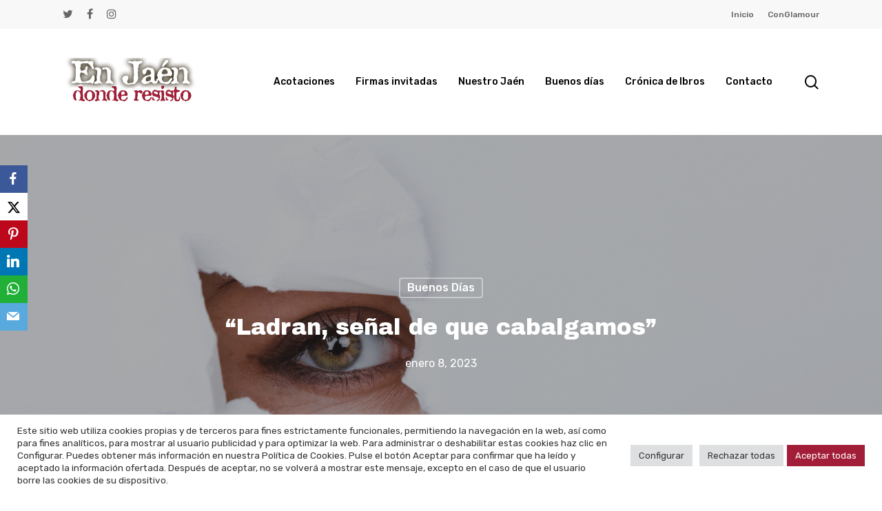

--- FILE ---
content_type: text/html; charset=UTF-8
request_url: https://www.enjaendonderesisto.es/buenos-dias/ladran-senal-de-que-cabalgamos/
body_size: 29417
content:
<!doctype html>
<html dir="ltr" lang="es" prefix="og: https://ogp.me/ns#" class="no-js">
<head>
	<meta charset="UTF-8">
	<meta name="viewport" content="width=device-width, initial-scale=1, maximum-scale=1, user-scalable=0" /><title>“Ladran, señal de que cabalgamos”</title>

		<!-- All in One SEO 4.6.2 - aioseo.com -->
		<meta name="description" content="BUENOS DÍAS. Por ANTONIO GARRIDO / “Ladran, Sancho, señal de que cabalgamos”. Esta frase atribuida a #Cervantes, pero que no figura en #ElQuijote, y cuya autoría también se ha adjudicado a #Goethe o #RubénDarío, entre otros, aunque no es el tema que hoy nos ocupa, viene a decirnos que si nos critican o nos elogian es un síntoma de que" />
		<meta name="robots" content="max-image-preview:large" />
		<link rel="canonical" href="https://www.enjaendonderesisto.es/buenos-dias/ladran-senal-de-que-cabalgamos/" />
		<meta name="generator" content="All in One SEO (AIOSEO) 4.6.2" />
		<meta property="og:locale" content="es_ES" />
		<meta property="og:site_name" content="En Jaén donde resisto - Esta es una plataforma de actualidad y opinión con acento jaenero. Pretende ser una voz que incite, incordie y anime. Todo el contenido es pro Jaén." />
		<meta property="og:type" content="article" />
		<meta property="og:title" content="“Ladran, señal de que cabalgamos”" />
		<meta property="og:description" content="BUENOS DÍAS. Por ANTONIO GARRIDO / “Ladran, Sancho, señal de que cabalgamos”. Esta frase atribuida a #Cervantes, pero que no figura en #ElQuijote, y cuya autoría también se ha adjudicado a #Goethe o #RubénDarío, entre otros, aunque no es el tema que hoy nos ocupa, viene a decirnos que si nos critican o nos elogian es un síntoma de que" />
		<meta property="og:url" content="https://www.enjaendonderesisto.es/buenos-dias/ladran-senal-de-que-cabalgamos/" />
		<meta property="og:image" content="https://www.enjaendonderesisto.es/wp-content/uploads/2023/01/5_20230103_184711_0004.png" />
		<meta property="og:image:secure_url" content="https://www.enjaendonderesisto.es/wp-content/uploads/2023/01/5_20230103_184711_0004.png" />
		<meta property="og:image:width" content="1920" />
		<meta property="og:image:height" content="1080" />
		<meta property="article:published_time" content="2023-01-08T07:00:00+00:00" />
		<meta property="article:modified_time" content="2023-01-03T18:01:01+00:00" />
		<meta property="article:publisher" content="https://www.facebook.com/antonio.garridogamez.3?fref=ts" />
		<meta name="twitter:card" content="summary" />
		<meta name="twitter:site" content="@agarridogamez" />
		<meta name="twitter:title" content="“Ladran, señal de que cabalgamos”" />
		<meta name="twitter:description" content="BUENOS DÍAS. Por ANTONIO GARRIDO / “Ladran, Sancho, señal de que cabalgamos”. Esta frase atribuida a #Cervantes, pero que no figura en #ElQuijote, y cuya autoría también se ha adjudicado a #Goethe o #RubénDarío, entre otros, aunque no es el tema que hoy nos ocupa, viene a decirnos que si nos critican o nos elogian es un síntoma de que" />
		<meta name="twitter:creator" content="@agarridogamez" />
		<meta name="twitter:image" content="https://www.enjaendonderesisto.es/wp-content/uploads/2023/01/5_20230103_184711_0004.png" />
		<script type="application/ld+json" class="aioseo-schema">
			{"@context":"https:\/\/schema.org","@graph":[{"@type":"BlogPosting","@id":"https:\/\/www.enjaendonderesisto.es\/buenos-dias\/ladran-senal-de-que-cabalgamos\/#blogposting","name":"\u201cLadran, se\u00f1al de que cabalgamos\u201d","headline":"\u201cLadran, se\u00f1al de que cabalgamos\u201d","author":{"@id":"https:\/\/www.enjaendonderesisto.es\/author\/enjaendonderesisto\/#author"},"publisher":{"@id":"https:\/\/www.enjaendonderesisto.es\/#organization"},"image":{"@type":"ImageObject","url":"https:\/\/www.enjaendonderesisto.es\/wp-content\/uploads\/2023\/01\/5_20230103_184711_0004.png","width":1920,"height":1080},"datePublished":"2023-01-08T07:00:00+00:00","dateModified":"2023-01-03T18:01:01+00:00","inLanguage":"es-ES","mainEntityOfPage":{"@id":"https:\/\/www.enjaendonderesisto.es\/buenos-dias\/ladran-senal-de-que-cabalgamos\/#webpage"},"isPartOf":{"@id":"https:\/\/www.enjaendonderesisto.es\/buenos-dias\/ladran-senal-de-que-cabalgamos\/#webpage"},"articleSection":"Buenos d\u00edas, Antonio Garrido, Buenos d\u00edas, En Ja\u00e9n donde resisto, enjaendonderesisto.es, Ja\u00e9n, Opini\u00f3n"},{"@type":"BreadcrumbList","@id":"https:\/\/www.enjaendonderesisto.es\/buenos-dias\/ladran-senal-de-que-cabalgamos\/#breadcrumblist","itemListElement":[{"@type":"ListItem","@id":"https:\/\/www.enjaendonderesisto.es\/#listItem","position":1,"name":"Hogar","item":"https:\/\/www.enjaendonderesisto.es\/","nextItem":"https:\/\/www.enjaendonderesisto.es\/c\/buenos-dias\/#listItem"},{"@type":"ListItem","@id":"https:\/\/www.enjaendonderesisto.es\/c\/buenos-dias\/#listItem","position":2,"name":"Buenos d\u00edas","item":"https:\/\/www.enjaendonderesisto.es\/c\/buenos-dias\/","nextItem":"https:\/\/www.enjaendonderesisto.es\/buenos-dias\/ladran-senal-de-que-cabalgamos\/#listItem","previousItem":"https:\/\/www.enjaendonderesisto.es\/#listItem"},{"@type":"ListItem","@id":"https:\/\/www.enjaendonderesisto.es\/buenos-dias\/ladran-senal-de-que-cabalgamos\/#listItem","position":3,"name":"\u201cLadran, se\u00f1al de que cabalgamos\u201d","previousItem":"https:\/\/www.enjaendonderesisto.es\/c\/buenos-dias\/#listItem"}]},{"@type":"Organization","@id":"https:\/\/www.enjaendonderesisto.es\/#organization","name":"En Ja\u00e9n donde resisto","url":"https:\/\/www.enjaendonderesisto.es\/","logo":{"@type":"ImageObject","url":"https:\/\/www.enjaendonderesisto.es\/wp-content\/uploads\/2018\/06\/Foto-11-videoblog.jpg","@id":"https:\/\/www.enjaendonderesisto.es\/buenos-dias\/ladran-senal-de-que-cabalgamos\/#organizationLogo","width":384,"height":128},"image":{"@id":"https:\/\/www.enjaendonderesisto.es\/buenos-dias\/ladran-senal-de-que-cabalgamos\/#organizationLogo"},"sameAs":["https:\/\/www.facebook.com\/antonio.garridogamez.3?fref=ts","https:\/\/twitter.com\/agarridogamez","https:\/\/www.instagram.com\/antoniogarridogamez\/"],"contactPoint":{"@type":"ContactPoint","telephone":"+34609572062","contactType":"Gerencia"}},{"@type":"Person","@id":"https:\/\/www.enjaendonderesisto.es\/author\/enjaendonderesisto\/#author","url":"https:\/\/www.enjaendonderesisto.es\/author\/enjaendonderesisto\/","name":"admin","image":{"@type":"ImageObject","@id":"https:\/\/www.enjaendonderesisto.es\/buenos-dias\/ladran-senal-de-que-cabalgamos\/#authorImage","url":"https:\/\/secure.gravatar.com\/avatar\/4d04476301edf158bdd04b9a85b457738dd59120c8d5aa8a25da512264335394?s=96&d=mm&r=g","width":96,"height":96,"caption":"admin"}},{"@type":"WebPage","@id":"https:\/\/www.enjaendonderesisto.es\/buenos-dias\/ladran-senal-de-que-cabalgamos\/#webpage","url":"https:\/\/www.enjaendonderesisto.es\/buenos-dias\/ladran-senal-de-que-cabalgamos\/","name":"\u201cLadran, se\u00f1al de que cabalgamos\u201d","description":"BUENOS D\u00cdAS. Por ANTONIO GARRIDO \/ \u201cLadran, Sancho, se\u00f1al de que cabalgamos\u201d. Esta frase atribuida a #Cervantes, pero que no figura en #ElQuijote, y cuya autor\u00eda tambi\u00e9n se ha adjudicado a #Goethe o #Rub\u00e9nDar\u00edo, entre otros, aunque no es el tema que hoy nos ocupa, viene a decirnos que si nos critican o nos elogian es un s\u00edntoma de que","inLanguage":"es-ES","isPartOf":{"@id":"https:\/\/www.enjaendonderesisto.es\/#website"},"breadcrumb":{"@id":"https:\/\/www.enjaendonderesisto.es\/buenos-dias\/ladran-senal-de-que-cabalgamos\/#breadcrumblist"},"author":{"@id":"https:\/\/www.enjaendonderesisto.es\/author\/enjaendonderesisto\/#author"},"creator":{"@id":"https:\/\/www.enjaendonderesisto.es\/author\/enjaendonderesisto\/#author"},"image":{"@type":"ImageObject","url":"https:\/\/www.enjaendonderesisto.es\/wp-content\/uploads\/2023\/01\/5_20230103_184711_0004.png","@id":"https:\/\/www.enjaendonderesisto.es\/buenos-dias\/ladran-senal-de-que-cabalgamos\/#mainImage","width":1920,"height":1080},"primaryImageOfPage":{"@id":"https:\/\/www.enjaendonderesisto.es\/buenos-dias\/ladran-senal-de-que-cabalgamos\/#mainImage"},"datePublished":"2023-01-08T07:00:00+00:00","dateModified":"2023-01-03T18:01:01+00:00"},{"@type":"WebSite","@id":"https:\/\/www.enjaendonderesisto.es\/#website","url":"https:\/\/www.enjaendonderesisto.es\/","name":"En Ja\u00e9n donde resisto","description":"Esta es una plataforma de actualidad y opini\u00f3n con acento jaenero. Pretende ser una voz que incite, incordie y anime. Todo el contenido es pro Ja\u00e9n.","inLanguage":"es-ES","publisher":{"@id":"https:\/\/www.enjaendonderesisto.es\/#organization"}}]}
		</script>
		<!-- All in One SEO -->

<link rel='dns-prefetch' href='//fonts.googleapis.com' />
<link rel="alternate" type="application/rss+xml" title="En Jaén donde resisto &raquo; Feed" href="https://www.enjaendonderesisto.es/feed/" />
<link rel="alternate" type="application/rss+xml" title="En Jaén donde resisto &raquo; Feed de los comentarios" href="https://www.enjaendonderesisto.es/comments/feed/" />
<link rel="alternate" type="application/rss+xml" title="En Jaén donde resisto &raquo; Comentario “Ladran, señal de que cabalgamos” del feed" href="https://www.enjaendonderesisto.es/buenos-dias/ladran-senal-de-que-cabalgamos/feed/" />
<link rel="alternate" title="oEmbed (JSON)" type="application/json+oembed" href="https://www.enjaendonderesisto.es/wp-json/oembed/1.0/embed?url=https%3A%2F%2Fwww.enjaendonderesisto.es%2Fbuenos-dias%2Fladran-senal-de-que-cabalgamos%2F" />
<link rel="alternate" title="oEmbed (XML)" type="text/xml+oembed" href="https://www.enjaendonderesisto.es/wp-json/oembed/1.0/embed?url=https%3A%2F%2Fwww.enjaendonderesisto.es%2Fbuenos-dias%2Fladran-senal-de-que-cabalgamos%2F&#038;format=xml" />
<link rel="preload" href="https://www.enjaendonderesisto.es/wp-content/themes/salient/css/fonts/icomoon.woff?v=1.1" as="font" type="font/woff" crossorigin="anonymous">		<!-- This site uses the Google Analytics by MonsterInsights plugin v9.10.0 - Using Analytics tracking - https://www.monsterinsights.com/ -->
							<script src="//www.googletagmanager.com/gtag/js?id=G-710VTCLLRE"  data-cfasync="false" data-wpfc-render="false" type="text/javascript" async></script>
			<script data-cfasync="false" data-wpfc-render="false" type="text/plain" data-cli-class="cli-blocker-script"  data-cli-script-type="analitica" data-cli-block="true"  data-cli-element-position="head">
				var mi_version = '9.10.0';
				var mi_track_user = true;
				var mi_no_track_reason = '';
								var MonsterInsightsDefaultLocations = {"page_location":"https:\/\/www.enjaendonderesisto.es\/buenos-dias\/ladran-senal-de-que-cabalgamos\/"};
								if ( typeof MonsterInsightsPrivacyGuardFilter === 'function' ) {
					var MonsterInsightsLocations = (typeof MonsterInsightsExcludeQuery === 'object') ? MonsterInsightsPrivacyGuardFilter( MonsterInsightsExcludeQuery ) : MonsterInsightsPrivacyGuardFilter( MonsterInsightsDefaultLocations );
				} else {
					var MonsterInsightsLocations = (typeof MonsterInsightsExcludeQuery === 'object') ? MonsterInsightsExcludeQuery : MonsterInsightsDefaultLocations;
				}

								var disableStrs = [
										'ga-disable-G-710VTCLLRE',
									];

				/* Function to detect opted out users */
				function __gtagTrackerIsOptedOut() {
					for (var index = 0; index < disableStrs.length; index++) {
						if (document.cookie.indexOf(disableStrs[index] + '=true') > -1) {
							return true;
						}
					}

					return false;
				}

				/* Disable tracking if the opt-out cookie exists. */
				if (__gtagTrackerIsOptedOut()) {
					for (var index = 0; index < disableStrs.length; index++) {
						window[disableStrs[index]] = true;
					}
				}

				/* Opt-out function */
				function __gtagTrackerOptout() {
					for (var index = 0; index < disableStrs.length; index++) {
						document.cookie = disableStrs[index] + '=true; expires=Thu, 31 Dec 2099 23:59:59 UTC; path=/';
						window[disableStrs[index]] = true;
					}
				}

				if ('undefined' === typeof gaOptout) {
					function gaOptout() {
						__gtagTrackerOptout();
					}
				}
								window.dataLayer = window.dataLayer || [];

				window.MonsterInsightsDualTracker = {
					helpers: {},
					trackers: {},
				};
				if (mi_track_user) {
					function __gtagDataLayer() {
						dataLayer.push(arguments);
					}

					function __gtagTracker(type, name, parameters) {
						if (!parameters) {
							parameters = {};
						}

						if (parameters.send_to) {
							__gtagDataLayer.apply(null, arguments);
							return;
						}

						if (type === 'event') {
														parameters.send_to = monsterinsights_frontend.v4_id;
							var hookName = name;
							if (typeof parameters['event_category'] !== 'undefined') {
								hookName = parameters['event_category'] + ':' + name;
							}

							if (typeof MonsterInsightsDualTracker.trackers[hookName] !== 'undefined') {
								MonsterInsightsDualTracker.trackers[hookName](parameters);
							} else {
								__gtagDataLayer('event', name, parameters);
							}
							
						} else {
							__gtagDataLayer.apply(null, arguments);
						}
					}

					__gtagTracker('js', new Date());
					__gtagTracker('set', {
						'developer_id.dZGIzZG': true,
											});
					if ( MonsterInsightsLocations.page_location ) {
						__gtagTracker('set', MonsterInsightsLocations);
					}
										__gtagTracker('config', 'G-710VTCLLRE', {"forceSSL":"true","link_attribution":"true"} );
										window.gtag = __gtagTracker;										(function () {
						/* https://developers.google.com/analytics/devguides/collection/analyticsjs/ */
						/* ga and __gaTracker compatibility shim. */
						var noopfn = function () {
							return null;
						};
						var newtracker = function () {
							return new Tracker();
						};
						var Tracker = function () {
							return null;
						};
						var p = Tracker.prototype;
						p.get = noopfn;
						p.set = noopfn;
						p.send = function () {
							var args = Array.prototype.slice.call(arguments);
							args.unshift('send');
							__gaTracker.apply(null, args);
						};
						var __gaTracker = function () {
							var len = arguments.length;
							if (len === 0) {
								return;
							}
							var f = arguments[len - 1];
							if (typeof f !== 'object' || f === null || typeof f.hitCallback !== 'function') {
								if ('send' === arguments[0]) {
									var hitConverted, hitObject = false, action;
									if ('event' === arguments[1]) {
										if ('undefined' !== typeof arguments[3]) {
											hitObject = {
												'eventAction': arguments[3],
												'eventCategory': arguments[2],
												'eventLabel': arguments[4],
												'value': arguments[5] ? arguments[5] : 1,
											}
										}
									}
									if ('pageview' === arguments[1]) {
										if ('undefined' !== typeof arguments[2]) {
											hitObject = {
												'eventAction': 'page_view',
												'page_path': arguments[2],
											}
										}
									}
									if (typeof arguments[2] === 'object') {
										hitObject = arguments[2];
									}
									if (typeof arguments[5] === 'object') {
										Object.assign(hitObject, arguments[5]);
									}
									if ('undefined' !== typeof arguments[1].hitType) {
										hitObject = arguments[1];
										if ('pageview' === hitObject.hitType) {
											hitObject.eventAction = 'page_view';
										}
									}
									if (hitObject) {
										action = 'timing' === arguments[1].hitType ? 'timing_complete' : hitObject.eventAction;
										hitConverted = mapArgs(hitObject);
										__gtagTracker('event', action, hitConverted);
									}
								}
								return;
							}

							function mapArgs(args) {
								var arg, hit = {};
								var gaMap = {
									'eventCategory': 'event_category',
									'eventAction': 'event_action',
									'eventLabel': 'event_label',
									'eventValue': 'event_value',
									'nonInteraction': 'non_interaction',
									'timingCategory': 'event_category',
									'timingVar': 'name',
									'timingValue': 'value',
									'timingLabel': 'event_label',
									'page': 'page_path',
									'location': 'page_location',
									'title': 'page_title',
									'referrer' : 'page_referrer',
								};
								for (arg in args) {
																		if (!(!args.hasOwnProperty(arg) || !gaMap.hasOwnProperty(arg))) {
										hit[gaMap[arg]] = args[arg];
									} else {
										hit[arg] = args[arg];
									}
								}
								return hit;
							}

							try {
								f.hitCallback();
							} catch (ex) {
							}
						};
						__gaTracker.create = newtracker;
						__gaTracker.getByName = newtracker;
						__gaTracker.getAll = function () {
							return [];
						};
						__gaTracker.remove = noopfn;
						__gaTracker.loaded = true;
						window['__gaTracker'] = __gaTracker;
					})();
									} else {
										console.log("");
					(function () {
						function __gtagTracker() {
							return null;
						}

						window['__gtagTracker'] = __gtagTracker;
						window['gtag'] = __gtagTracker;
					})();
									}
			</script>
							<!-- / Google Analytics by MonsterInsights -->
		<style id='wp-img-auto-sizes-contain-inline-css' type='text/css'>
img:is([sizes=auto i],[sizes^="auto," i]){contain-intrinsic-size:3000px 1500px}
/*# sourceURL=wp-img-auto-sizes-contain-inline-css */
</style>
<style id='wp-emoji-styles-inline-css' type='text/css'>

	img.wp-smiley, img.emoji {
		display: inline !important;
		border: none !important;
		box-shadow: none !important;
		height: 1em !important;
		width: 1em !important;
		margin: 0 0.07em !important;
		vertical-align: -0.1em !important;
		background: none !important;
		padding: 0 !important;
	}
/*# sourceURL=wp-emoji-styles-inline-css */
</style>
<style id='wp-block-library-inline-css' type='text/css'>
:root{--wp-block-synced-color:#7a00df;--wp-block-synced-color--rgb:122,0,223;--wp-bound-block-color:var(--wp-block-synced-color);--wp-editor-canvas-background:#ddd;--wp-admin-theme-color:#007cba;--wp-admin-theme-color--rgb:0,124,186;--wp-admin-theme-color-darker-10:#006ba1;--wp-admin-theme-color-darker-10--rgb:0,107,160.5;--wp-admin-theme-color-darker-20:#005a87;--wp-admin-theme-color-darker-20--rgb:0,90,135;--wp-admin-border-width-focus:2px}@media (min-resolution:192dpi){:root{--wp-admin-border-width-focus:1.5px}}.wp-element-button{cursor:pointer}:root .has-very-light-gray-background-color{background-color:#eee}:root .has-very-dark-gray-background-color{background-color:#313131}:root .has-very-light-gray-color{color:#eee}:root .has-very-dark-gray-color{color:#313131}:root .has-vivid-green-cyan-to-vivid-cyan-blue-gradient-background{background:linear-gradient(135deg,#00d084,#0693e3)}:root .has-purple-crush-gradient-background{background:linear-gradient(135deg,#34e2e4,#4721fb 50%,#ab1dfe)}:root .has-hazy-dawn-gradient-background{background:linear-gradient(135deg,#faaca8,#dad0ec)}:root .has-subdued-olive-gradient-background{background:linear-gradient(135deg,#fafae1,#67a671)}:root .has-atomic-cream-gradient-background{background:linear-gradient(135deg,#fdd79a,#004a59)}:root .has-nightshade-gradient-background{background:linear-gradient(135deg,#330968,#31cdcf)}:root .has-midnight-gradient-background{background:linear-gradient(135deg,#020381,#2874fc)}:root{--wp--preset--font-size--normal:16px;--wp--preset--font-size--huge:42px}.has-regular-font-size{font-size:1em}.has-larger-font-size{font-size:2.625em}.has-normal-font-size{font-size:var(--wp--preset--font-size--normal)}.has-huge-font-size{font-size:var(--wp--preset--font-size--huge)}.has-text-align-center{text-align:center}.has-text-align-left{text-align:left}.has-text-align-right{text-align:right}.has-fit-text{white-space:nowrap!important}#end-resizable-editor-section{display:none}.aligncenter{clear:both}.items-justified-left{justify-content:flex-start}.items-justified-center{justify-content:center}.items-justified-right{justify-content:flex-end}.items-justified-space-between{justify-content:space-between}.screen-reader-text{border:0;clip-path:inset(50%);height:1px;margin:-1px;overflow:hidden;padding:0;position:absolute;width:1px;word-wrap:normal!important}.screen-reader-text:focus{background-color:#ddd;clip-path:none;color:#444;display:block;font-size:1em;height:auto;left:5px;line-height:normal;padding:15px 23px 14px;text-decoration:none;top:5px;width:auto;z-index:100000}html :where(.has-border-color){border-style:solid}html :where([style*=border-top-color]){border-top-style:solid}html :where([style*=border-right-color]){border-right-style:solid}html :where([style*=border-bottom-color]){border-bottom-style:solid}html :where([style*=border-left-color]){border-left-style:solid}html :where([style*=border-width]){border-style:solid}html :where([style*=border-top-width]){border-top-style:solid}html :where([style*=border-right-width]){border-right-style:solid}html :where([style*=border-bottom-width]){border-bottom-style:solid}html :where([style*=border-left-width]){border-left-style:solid}html :where(img[class*=wp-image-]){height:auto;max-width:100%}:where(figure){margin:0 0 1em}html :where(.is-position-sticky){--wp-admin--admin-bar--position-offset:var(--wp-admin--admin-bar--height,0px)}@media screen and (max-width:600px){html :where(.is-position-sticky){--wp-admin--admin-bar--position-offset:0px}}

/*# sourceURL=wp-block-library-inline-css */
</style><style id='global-styles-inline-css' type='text/css'>
:root{--wp--preset--aspect-ratio--square: 1;--wp--preset--aspect-ratio--4-3: 4/3;--wp--preset--aspect-ratio--3-4: 3/4;--wp--preset--aspect-ratio--3-2: 3/2;--wp--preset--aspect-ratio--2-3: 2/3;--wp--preset--aspect-ratio--16-9: 16/9;--wp--preset--aspect-ratio--9-16: 9/16;--wp--preset--color--black: #000000;--wp--preset--color--cyan-bluish-gray: #abb8c3;--wp--preset--color--white: #ffffff;--wp--preset--color--pale-pink: #f78da7;--wp--preset--color--vivid-red: #cf2e2e;--wp--preset--color--luminous-vivid-orange: #ff6900;--wp--preset--color--luminous-vivid-amber: #fcb900;--wp--preset--color--light-green-cyan: #7bdcb5;--wp--preset--color--vivid-green-cyan: #00d084;--wp--preset--color--pale-cyan-blue: #8ed1fc;--wp--preset--color--vivid-cyan-blue: #0693e3;--wp--preset--color--vivid-purple: #9b51e0;--wp--preset--gradient--vivid-cyan-blue-to-vivid-purple: linear-gradient(135deg,rgb(6,147,227) 0%,rgb(155,81,224) 100%);--wp--preset--gradient--light-green-cyan-to-vivid-green-cyan: linear-gradient(135deg,rgb(122,220,180) 0%,rgb(0,208,130) 100%);--wp--preset--gradient--luminous-vivid-amber-to-luminous-vivid-orange: linear-gradient(135deg,rgb(252,185,0) 0%,rgb(255,105,0) 100%);--wp--preset--gradient--luminous-vivid-orange-to-vivid-red: linear-gradient(135deg,rgb(255,105,0) 0%,rgb(207,46,46) 100%);--wp--preset--gradient--very-light-gray-to-cyan-bluish-gray: linear-gradient(135deg,rgb(238,238,238) 0%,rgb(169,184,195) 100%);--wp--preset--gradient--cool-to-warm-spectrum: linear-gradient(135deg,rgb(74,234,220) 0%,rgb(151,120,209) 20%,rgb(207,42,186) 40%,rgb(238,44,130) 60%,rgb(251,105,98) 80%,rgb(254,248,76) 100%);--wp--preset--gradient--blush-light-purple: linear-gradient(135deg,rgb(255,206,236) 0%,rgb(152,150,240) 100%);--wp--preset--gradient--blush-bordeaux: linear-gradient(135deg,rgb(254,205,165) 0%,rgb(254,45,45) 50%,rgb(107,0,62) 100%);--wp--preset--gradient--luminous-dusk: linear-gradient(135deg,rgb(255,203,112) 0%,rgb(199,81,192) 50%,rgb(65,88,208) 100%);--wp--preset--gradient--pale-ocean: linear-gradient(135deg,rgb(255,245,203) 0%,rgb(182,227,212) 50%,rgb(51,167,181) 100%);--wp--preset--gradient--electric-grass: linear-gradient(135deg,rgb(202,248,128) 0%,rgb(113,206,126) 100%);--wp--preset--gradient--midnight: linear-gradient(135deg,rgb(2,3,129) 0%,rgb(40,116,252) 100%);--wp--preset--font-size--small: 13px;--wp--preset--font-size--medium: 20px;--wp--preset--font-size--large: 36px;--wp--preset--font-size--x-large: 42px;--wp--preset--spacing--20: 0.44rem;--wp--preset--spacing--30: 0.67rem;--wp--preset--spacing--40: 1rem;--wp--preset--spacing--50: 1.5rem;--wp--preset--spacing--60: 2.25rem;--wp--preset--spacing--70: 3.38rem;--wp--preset--spacing--80: 5.06rem;--wp--preset--shadow--natural: 6px 6px 9px rgba(0, 0, 0, 0.2);--wp--preset--shadow--deep: 12px 12px 50px rgba(0, 0, 0, 0.4);--wp--preset--shadow--sharp: 6px 6px 0px rgba(0, 0, 0, 0.2);--wp--preset--shadow--outlined: 6px 6px 0px -3px rgb(255, 255, 255), 6px 6px rgb(0, 0, 0);--wp--preset--shadow--crisp: 6px 6px 0px rgb(0, 0, 0);}:where(.is-layout-flex){gap: 0.5em;}:where(.is-layout-grid){gap: 0.5em;}body .is-layout-flex{display: flex;}.is-layout-flex{flex-wrap: wrap;align-items: center;}.is-layout-flex > :is(*, div){margin: 0;}body .is-layout-grid{display: grid;}.is-layout-grid > :is(*, div){margin: 0;}:where(.wp-block-columns.is-layout-flex){gap: 2em;}:where(.wp-block-columns.is-layout-grid){gap: 2em;}:where(.wp-block-post-template.is-layout-flex){gap: 1.25em;}:where(.wp-block-post-template.is-layout-grid){gap: 1.25em;}.has-black-color{color: var(--wp--preset--color--black) !important;}.has-cyan-bluish-gray-color{color: var(--wp--preset--color--cyan-bluish-gray) !important;}.has-white-color{color: var(--wp--preset--color--white) !important;}.has-pale-pink-color{color: var(--wp--preset--color--pale-pink) !important;}.has-vivid-red-color{color: var(--wp--preset--color--vivid-red) !important;}.has-luminous-vivid-orange-color{color: var(--wp--preset--color--luminous-vivid-orange) !important;}.has-luminous-vivid-amber-color{color: var(--wp--preset--color--luminous-vivid-amber) !important;}.has-light-green-cyan-color{color: var(--wp--preset--color--light-green-cyan) !important;}.has-vivid-green-cyan-color{color: var(--wp--preset--color--vivid-green-cyan) !important;}.has-pale-cyan-blue-color{color: var(--wp--preset--color--pale-cyan-blue) !important;}.has-vivid-cyan-blue-color{color: var(--wp--preset--color--vivid-cyan-blue) !important;}.has-vivid-purple-color{color: var(--wp--preset--color--vivid-purple) !important;}.has-black-background-color{background-color: var(--wp--preset--color--black) !important;}.has-cyan-bluish-gray-background-color{background-color: var(--wp--preset--color--cyan-bluish-gray) !important;}.has-white-background-color{background-color: var(--wp--preset--color--white) !important;}.has-pale-pink-background-color{background-color: var(--wp--preset--color--pale-pink) !important;}.has-vivid-red-background-color{background-color: var(--wp--preset--color--vivid-red) !important;}.has-luminous-vivid-orange-background-color{background-color: var(--wp--preset--color--luminous-vivid-orange) !important;}.has-luminous-vivid-amber-background-color{background-color: var(--wp--preset--color--luminous-vivid-amber) !important;}.has-light-green-cyan-background-color{background-color: var(--wp--preset--color--light-green-cyan) !important;}.has-vivid-green-cyan-background-color{background-color: var(--wp--preset--color--vivid-green-cyan) !important;}.has-pale-cyan-blue-background-color{background-color: var(--wp--preset--color--pale-cyan-blue) !important;}.has-vivid-cyan-blue-background-color{background-color: var(--wp--preset--color--vivid-cyan-blue) !important;}.has-vivid-purple-background-color{background-color: var(--wp--preset--color--vivid-purple) !important;}.has-black-border-color{border-color: var(--wp--preset--color--black) !important;}.has-cyan-bluish-gray-border-color{border-color: var(--wp--preset--color--cyan-bluish-gray) !important;}.has-white-border-color{border-color: var(--wp--preset--color--white) !important;}.has-pale-pink-border-color{border-color: var(--wp--preset--color--pale-pink) !important;}.has-vivid-red-border-color{border-color: var(--wp--preset--color--vivid-red) !important;}.has-luminous-vivid-orange-border-color{border-color: var(--wp--preset--color--luminous-vivid-orange) !important;}.has-luminous-vivid-amber-border-color{border-color: var(--wp--preset--color--luminous-vivid-amber) !important;}.has-light-green-cyan-border-color{border-color: var(--wp--preset--color--light-green-cyan) !important;}.has-vivid-green-cyan-border-color{border-color: var(--wp--preset--color--vivid-green-cyan) !important;}.has-pale-cyan-blue-border-color{border-color: var(--wp--preset--color--pale-cyan-blue) !important;}.has-vivid-cyan-blue-border-color{border-color: var(--wp--preset--color--vivid-cyan-blue) !important;}.has-vivid-purple-border-color{border-color: var(--wp--preset--color--vivid-purple) !important;}.has-vivid-cyan-blue-to-vivid-purple-gradient-background{background: var(--wp--preset--gradient--vivid-cyan-blue-to-vivid-purple) !important;}.has-light-green-cyan-to-vivid-green-cyan-gradient-background{background: var(--wp--preset--gradient--light-green-cyan-to-vivid-green-cyan) !important;}.has-luminous-vivid-amber-to-luminous-vivid-orange-gradient-background{background: var(--wp--preset--gradient--luminous-vivid-amber-to-luminous-vivid-orange) !important;}.has-luminous-vivid-orange-to-vivid-red-gradient-background{background: var(--wp--preset--gradient--luminous-vivid-orange-to-vivid-red) !important;}.has-very-light-gray-to-cyan-bluish-gray-gradient-background{background: var(--wp--preset--gradient--very-light-gray-to-cyan-bluish-gray) !important;}.has-cool-to-warm-spectrum-gradient-background{background: var(--wp--preset--gradient--cool-to-warm-spectrum) !important;}.has-blush-light-purple-gradient-background{background: var(--wp--preset--gradient--blush-light-purple) !important;}.has-blush-bordeaux-gradient-background{background: var(--wp--preset--gradient--blush-bordeaux) !important;}.has-luminous-dusk-gradient-background{background: var(--wp--preset--gradient--luminous-dusk) !important;}.has-pale-ocean-gradient-background{background: var(--wp--preset--gradient--pale-ocean) !important;}.has-electric-grass-gradient-background{background: var(--wp--preset--gradient--electric-grass) !important;}.has-midnight-gradient-background{background: var(--wp--preset--gradient--midnight) !important;}.has-small-font-size{font-size: var(--wp--preset--font-size--small) !important;}.has-medium-font-size{font-size: var(--wp--preset--font-size--medium) !important;}.has-large-font-size{font-size: var(--wp--preset--font-size--large) !important;}.has-x-large-font-size{font-size: var(--wp--preset--font-size--x-large) !important;}
/*# sourceURL=global-styles-inline-css */
</style>

<style id='classic-theme-styles-inline-css' type='text/css'>
/*! This file is auto-generated */
.wp-block-button__link{color:#fff;background-color:#32373c;border-radius:9999px;box-shadow:none;text-decoration:none;padding:calc(.667em + 2px) calc(1.333em + 2px);font-size:1.125em}.wp-block-file__button{background:#32373c;color:#fff;text-decoration:none}
/*# sourceURL=/wp-includes/css/classic-themes.min.css */
</style>
<link rel='stylesheet' id='contact-form-7-css' href='https://www.enjaendonderesisto.es/wp-content/plugins/contact-form-7/includes/css/styles.css?ver=5.9.4' type='text/css' media='all' />
<link rel='stylesheet' id='cookie-law-info-css' href='https://www.enjaendonderesisto.es/wp-content/plugins/cookie-law-info/legacy/public/css/cookie-law-info-public.css?ver=3.2.2' type='text/css' media='all' />
<link rel='stylesheet' id='cookie-law-info-gdpr-css' href='https://www.enjaendonderesisto.es/wp-content/plugins/cookie-law-info/legacy/public/css/cookie-law-info-gdpr.css?ver=3.2.2' type='text/css' media='all' />
<link rel='stylesheet' id='salient-social-css' href='https://www.enjaendonderesisto.es/wp-content/plugins/salient-social/css/style.css?ver=1.2' type='text/css' media='all' />
<style id='salient-social-inline-css' type='text/css'>

  .sharing-default-minimal .nectar-love.loved,
  body .nectar-social[data-color-override="override"].fixed > a:before, 
  body .nectar-social[data-color-override="override"].fixed .nectar-social-inner a,
  .sharing-default-minimal .nectar-social[data-color-override="override"] .nectar-social-inner a:hover {
    background-color: #a21e38;
  }
  .nectar-social.hover .nectar-love.loved,
  .nectar-social.hover > .nectar-love-button a:hover,
  .nectar-social[data-color-override="override"].hover > div a:hover,
  #single-below-header .nectar-social[data-color-override="override"].hover > div a:hover,
  .nectar-social[data-color-override="override"].hover .share-btn:hover,
  .sharing-default-minimal .nectar-social[data-color-override="override"] .nectar-social-inner a {
    border-color: #a21e38;
  }
  #single-below-header .nectar-social.hover .nectar-love.loved i,
  #single-below-header .nectar-social.hover[data-color-override="override"] a:hover,
  #single-below-header .nectar-social.hover[data-color-override="override"] a:hover i,
  #single-below-header .nectar-social.hover .nectar-love-button a:hover i,
  .nectar-love:hover i,
  .hover .nectar-love:hover .total_loves,
  .nectar-love.loved i,
  .nectar-social.hover .nectar-love.loved .total_loves,
  .nectar-social.hover .share-btn:hover, 
  .nectar-social[data-color-override="override"].hover .nectar-social-inner a:hover,
  .nectar-social[data-color-override="override"].hover > div:hover span,
  .sharing-default-minimal .nectar-social[data-color-override="override"] .nectar-social-inner a:not(:hover) i,
  .sharing-default-minimal .nectar-social[data-color-override="override"] .nectar-social-inner a:not(:hover) {
    color: #a21e38;
  }
/*# sourceURL=salient-social-inline-css */
</style>
<link rel='stylesheet' id='searchandfilter-css' href='https://www.enjaendonderesisto.es/wp-content/plugins/search-filter/style.css?ver=1' type='text/css' media='all' />
<link rel='stylesheet' id='super-rss-reader-css' href='https://www.enjaendonderesisto.es/wp-content/plugins/super-rss-reader/public/css/style.min.css?ver=5.1' type='text/css' media='all' />
<link rel='stylesheet' id='obfx-module-pub-css-módulo-de-intercambio-social-0-css' href='https://www.enjaendonderesisto.es/wp-content/plugins/themeisle-companion/obfx_modules/social-sharing/css/public.css?ver=2.10.36' type='text/css' media='all' />
<link rel='stylesheet' id='obfx-module-pub-css-módulo-de-intercambio-social-1-css' href='https://www.enjaendonderesisto.es/wp-content/plugins/themeisle-companion/obfx_modules/social-sharing/css/vendor/socicon/socicon.css?ver=2.10.36' type='text/css' media='all' />
<link rel='stylesheet' id='wordpress-popular-posts-css-css' href='https://www.enjaendonderesisto.es/wp-content/plugins/wordpress-popular-posts/assets/css/wpp.css?ver=6.4.2' type='text/css' media='all' />
<link rel='stylesheet' id='font-awesome-css' href='https://www.enjaendonderesisto.es/wp-content/themes/salient/css/font-awesome-legacy.min.css?ver=4.7.1' type='text/css' media='all' />
<link rel='stylesheet' id='salient-grid-system-css' href='https://www.enjaendonderesisto.es/wp-content/themes/salient/css/grid-system.css?ver=13.0.6' type='text/css' media='all' />
<link rel='stylesheet' id='main-styles-css' href='https://www.enjaendonderesisto.es/wp-content/themes/salient/css/style.css?ver=13.0.6' type='text/css' media='all' />
<link rel='stylesheet' id='nectar-header-secondary-nav-css' href='https://www.enjaendonderesisto.es/wp-content/themes/salient/css/header/header-secondary-nav.css?ver=13.0.6' type='text/css' media='all' />
<link rel='stylesheet' id='nectar-single-styles-css' href='https://www.enjaendonderesisto.es/wp-content/themes/salient/css/single.css?ver=13.0.6' type='text/css' media='all' />
<link rel='stylesheet' id='nectar-element-recent-posts-css' href='https://www.enjaendonderesisto.es/wp-content/themes/salient/css/elements/element-recent-posts.css?ver=13.0.6' type='text/css' media='all' />
<link rel='stylesheet' id='nectar_default_font_open_sans-css' href='https://fonts.googleapis.com/css?family=Open+Sans%3A300%2C400%2C600%2C700&#038;subset=latin%2Clatin-ext&#038;display=swap' type='text/css' media='all' />
<link rel='stylesheet' id='responsive-css' href='https://www.enjaendonderesisto.es/wp-content/themes/salient/css/responsive.css?ver=13.0.6' type='text/css' media='all' />
<link rel='stylesheet' id='skin-material-css' href='https://www.enjaendonderesisto.es/wp-content/themes/salient/css/skin-material.css?ver=13.0.6' type='text/css' media='all' />
<link rel='stylesheet' id='salient-wp-menu-dynamic-css' href='https://www.enjaendonderesisto.es/wp-content/uploads/salient/menu-dynamic.css?ver=32128' type='text/css' media='all' />
<link rel='stylesheet' id='nectar-widget-posts-css' href='https://www.enjaendonderesisto.es/wp-content/themes/salient/css/elements/widget-nectar-posts.css?ver=13.0.6' type='text/css' media='all' />
<link rel='stylesheet' id='dynamic-css-css' href='https://www.enjaendonderesisto.es/wp-content/themes/salient/css/salient-dynamic-styles.css?ver=60094' type='text/css' media='all' />
<style id='dynamic-css-inline-css' type='text/css'>
#page-header-bg h1,#page-header-bg .subheader,.nectar-box-roll .overlaid-content h1,.nectar-box-roll .overlaid-content .subheader,#page-header-bg #portfolio-nav a i,body .section-title #portfolio-nav a:hover i,.page-header-no-bg h1,.page-header-no-bg span,#page-header-bg #portfolio-nav a i,#page-header-bg span,#page-header-bg #single-below-header a:hover,#page-header-bg #single-below-header a:focus,#page-header-bg.fullscreen-header .author-section a{color:#ffffff!important;}body #page-header-bg .pinterest-share i,body #page-header-bg .facebook-share i,body #page-header-bg .linkedin-share i,body #page-header-bg .twitter-share i,body #page-header-bg .google-plus-share i,body #page-header-bg .icon-salient-heart,body #page-header-bg .icon-salient-heart-2{color:#ffffff;}#page-header-bg[data-post-hs="default_minimal"] .inner-wrap > a:not(:hover){color:#ffffff;border-color:rgba(255,255,255,0.4);}.single #page-header-bg #single-below-header > span{border-color:rgba(255,255,255,0.4);}body .section-title #portfolio-nav a:hover i{opacity:0.75;}.single #page-header-bg .blog-title #single-meta .nectar-social.hover > div a,.single #page-header-bg .blog-title #single-meta > div a,.single #page-header-bg .blog-title #single-meta ul .n-shortcode a,#page-header-bg .blog-title #single-meta .nectar-social.hover .share-btn{border-color:rgba(255,255,255,0.4);}.single #page-header-bg .blog-title #single-meta .nectar-social.hover > div a:hover,#page-header-bg .blog-title #single-meta .nectar-social.hover .share-btn:hover,.single #page-header-bg .blog-title #single-meta div > a:hover,.single #page-header-bg .blog-title #single-meta ul .n-shortcode a:hover,.single #page-header-bg .blog-title #single-meta ul li:not(.meta-share-count):hover > a{border-color:rgba(255,255,255,1);}.single #page-header-bg #single-meta div span,.single #page-header-bg #single-meta > div a,.single #page-header-bg #single-meta > div i{color:#ffffff!important;}.single #page-header-bg #single-meta ul .meta-share-count .nectar-social a i{color:rgba(255,255,255,0.7)!important;}.single #page-header-bg #single-meta ul .meta-share-count .nectar-social a:hover i{color:rgba(255,255,255,1)!important;}@media only screen and (min-width:1000px){body #ajax-content-wrap.no-scroll{min-height:calc(100vh - 196px);height:calc(100vh - 196px)!important;}}@media only screen and (min-width:1000px){#page-header-wrap.fullscreen-header,#page-header-wrap.fullscreen-header #page-header-bg,html:not(.nectar-box-roll-loaded) .nectar-box-roll > #page-header-bg.fullscreen-header,.nectar_fullscreen_zoom_recent_projects,#nectar_fullscreen_rows:not(.afterLoaded) > div{height:calc(100vh - 195px);}.wpb_row.vc_row-o-full-height.top-level,.wpb_row.vc_row-o-full-height.top-level > .col.span_12{min-height:calc(100vh - 195px);}html:not(.nectar-box-roll-loaded) .nectar-box-roll > #page-header-bg.fullscreen-header{top:196px;}.nectar-slider-wrap[data-fullscreen="true"]:not(.loaded),.nectar-slider-wrap[data-fullscreen="true"]:not(.loaded) .swiper-container{height:calc(100vh - 194px)!important;}.admin-bar .nectar-slider-wrap[data-fullscreen="true"]:not(.loaded),.admin-bar .nectar-slider-wrap[data-fullscreen="true"]:not(.loaded) .swiper-container{height:calc(100vh - 194px - 32px)!important;}}.screen-reader-text,.nectar-skip-to-content:not(:focus){border:0;clip:rect(1px,1px,1px,1px);clip-path:inset(50%);height:1px;margin:-1px;overflow:hidden;padding:0;position:absolute!important;width:1px;word-wrap:normal!important;}
.nectar-recent-posts-single_featured .inner-wrap{
    width: 75%;
}
.nectar-category-grid-item .bg-overlay[data-opacity="0.3"] {
    opacity: 0.5;
    background-color: #00000070;
}
.wp-block-search .wp-block-search__button{
    color: #ffffff;
}
#sidebar{
    font-weight:500;
    color: #333333;
}
#sidebar .nectar_blog_posts_popular.nectar_widget li{
    font-weight:500;
    font-size:14px;
    color:#000;
}
#sidebar .nectar_blog_posts_popular.nectar_widget li a{
    color:#000;
}
#sidebar .nectar_blog_posts_popular.nectar_widget li .post-date, .oculto{
    display:none;
}
.super-rss-reader-widget .srr-title a{
    color:#000 !important;
}
.testimonial_slider .image-icon.has-bg{
    width:100px;
    height:100px;
}
.testimonial-name{
    font-weight:bold !important;
}
.team-member {
    text-align: center;
}
.row .col .team-member h4 {
    font-size: 16px;
}
.team-member img {
    border-radius: 100%;
}
img.about-me-img{
	border-radius:9999px;
	max-width:126px !important;
}
#sidebar .widget {
    margin-bottom: 10px;
}
.textwidget p {
    font-size: 14px;
    font-weight: 400;
}
h2.wpb_heading.wpb_widgetised_column_heading {
    color: #734B8B;
}
.modulo-presentacion .open-quote, .modulo-presentacion .close-quote{
    display:none !important;
}
.nectar_blog_posts_popular span.post-title::before {
    content: url(https://www.enjaendonderesisto.es/wp-content/uploads/2022/01/icon-check.png);
    padding-right: 5px;
}
.super-rss-reader-widget .srr-title a {
    color: #000 !important;
    font-size: 13px;
    font-weight: normal;
}
time.srr-date {
    font-size: 10px;
    color: #9e7d50 !important;
}
.post-header span.meta-category a {
    font-size: 22px !important;
    line-height: 30px !important;
}
.srr-style-none .srr-item {
    padding: 0 0 0 0!important;
}
span.subheader {
    display: none;
}
.nectar-social{
    display:none;
}
#top {background-color:#fff;}
#page-header-bg h1, body h1, body .row .col.section-title h1, .full-width-content .nectar-recent-posts-slider .recent-post-container .inner-wrap h2, body #error-404 h1, [data-inherit-heading-family="h1"]{
    text-transform:none;
}
/*# sourceURL=dynamic-css-inline-css */
</style>
<link rel='stylesheet' id='salient-child-style-css' href='https://www.enjaendonderesisto.es/wp-content/themes/salient-child/style.css?ver=13.0.6' type='text/css' media='all' />
<link rel='stylesheet' id='redux-google-fonts-salient_redux-css' href='https://fonts.googleapis.com/css?family=Rubik%3A500%2C700%2C400%7CArchivo+Black%3A400%7CNunito%3A400italic%2C400%7CMontserrat%3A500&#038;subset=latin&#038;display=swap&#038;ver=1721854230' type='text/css' media='all' />
<link rel='stylesheet' id='wp-block-paragraph-css' href='https://www.enjaendonderesisto.es/wp-includes/blocks/paragraph/style.min.css?ver=6.9' type='text/css' media='all' />
<link rel='stylesheet' id='js_composer_front-css' href='https://www.enjaendonderesisto.es/wp-content/plugins/js_composer_salient/assets/css/js_composer.min.css?ver=6.6.0' type='text/css' media='all' />
<link rel='stylesheet' id='nectar-element-testimonial-css' href='https://www.enjaendonderesisto.es/wp-content/themes/salient/css/elements/element-testimonial.css?ver=13.0.6' type='text/css' media='all' />
<link rel='stylesheet' id='nectar-element-team-member-css' href='https://www.enjaendonderesisto.es/wp-content/themes/salient/css/elements/element-team-member.css?ver=13.0.6' type='text/css' media='all' />
<script type="text/plain" data-cli-class="cli-blocker-script"  data-cli-script-type="analitica" data-cli-block="true"  data-cli-element-position="head" src="https://www.enjaendonderesisto.es/wp-content/plugins/google-analytics-for-wordpress/assets/js/frontend-gtag.min.js?ver=9.10.0" id="monsterinsights-frontend-script-js" async="async" data-wp-strategy="async"></script>
<script data-cfasync="false" data-wpfc-render="false" type="text/javascript" id='monsterinsights-frontend-script-js-extra'>/* <![CDATA[ */
var monsterinsights_frontend = {"js_events_tracking":"true","download_extensions":"doc,pdf,ppt,zip,xls,docx,pptx,xlsx","inbound_paths":"[{\"path\":\"\\\/go\\\/\",\"label\":\"affiliate\"},{\"path\":\"\\\/recommend\\\/\",\"label\":\"affiliate\"}]","home_url":"https:\/\/www.enjaendonderesisto.es","hash_tracking":"false","v4_id":"G-710VTCLLRE"};/* ]]> */
</script>
<script type="text/javascript" src="https://www.enjaendonderesisto.es/wp-includes/js/jquery/jquery.min.js?ver=3.7.1" id="jquery-core-js"></script>
<script type="text/javascript" src="https://www.enjaendonderesisto.es/wp-includes/js/jquery/jquery-migrate.min.js?ver=3.4.1" id="jquery-migrate-js"></script>
<script type="text/javascript" id="cookie-law-info-js-extra">
/* <![CDATA[ */
var Cli_Data = {"nn_cookie_ids":[],"cookielist":[],"non_necessary_cookies":[],"ccpaEnabled":"","ccpaRegionBased":"","ccpaBarEnabled":"","strictlyEnabled":["necessary","obligatoire"],"ccpaType":"gdpr","js_blocking":"1","custom_integration":"","triggerDomRefresh":"","secure_cookies":""};
var cli_cookiebar_settings = {"animate_speed_hide":"500","animate_speed_show":"500","background":"#FFF","border":"#b1a6a6c2","border_on":"","button_1_button_colour":"#a21e38","button_1_button_hover":"#82182d","button_1_link_colour":"#fff","button_1_as_button":"1","button_1_new_win":"","button_2_button_colour":"#333","button_2_button_hover":"#292929","button_2_link_colour":"#444","button_2_as_button":"","button_2_hidebar":"","button_3_button_colour":"#dedfe0","button_3_button_hover":"#b2b2b3","button_3_link_colour":"#333333","button_3_as_button":"1","button_3_new_win":"","button_4_button_colour":"#dedfe0","button_4_button_hover":"#b2b2b3","button_4_link_colour":"#333333","button_4_as_button":"1","button_7_button_colour":"#a21e38","button_7_button_hover":"#82182d","button_7_link_colour":"#fff","button_7_as_button":"1","button_7_new_win":"","font_family":"inherit","header_fix":"","notify_animate_hide":"1","notify_animate_show":"","notify_div_id":"#cookie-law-info-bar","notify_position_horizontal":"right","notify_position_vertical":"bottom","scroll_close":"","scroll_close_reload":"","accept_close_reload":"","reject_close_reload":"","showagain_tab":"","showagain_background":"#fff","showagain_border":"#000","showagain_div_id":"#cookie-law-info-again","showagain_x_position":"100px","text":"#333333","show_once_yn":"","show_once":"10000","logging_on":"","as_popup":"","popup_overlay":"1","bar_heading_text":"","cookie_bar_as":"banner","popup_showagain_position":"bottom-right","widget_position":"left"};
var log_object = {"ajax_url":"https://www.enjaendonderesisto.es/wp-admin/admin-ajax.php"};
//# sourceURL=cookie-law-info-js-extra
/* ]]> */
</script>
<script type="text/javascript" src="https://www.enjaendonderesisto.es/wp-content/plugins/cookie-law-info/legacy/public/js/cookie-law-info-public.js?ver=3.2.2" id="cookie-law-info-js"></script>
<script type="text/javascript" src="https://www.enjaendonderesisto.es/wp-includes/js/dist/hooks.min.js?ver=dd5603f07f9220ed27f1" id="wp-hooks-js"></script>
<script type="text/javascript" id="say-what-js-js-extra">
/* <![CDATA[ */
var say_what_data = {"replacements":{"salient-core|Read Article|":"Leer art\u00edculo","salient|Read More|":"Leer m\u00e1s","salient|Category|":"Categor\u00eda","salient|Previous Post|":"Post Anterior","salient|Next Post|":"Post Siguiente","salient|Leave a Reply|":"Dejar un comentario","salient|Logged in as|":"Logueado como","salient|Log out?|":"\u00bfDesloguearse?","salient|My comment is..|":"Mi comentario...","salient|Submit Comment|":"Enviar comentario","salient|Name|":"Nombre","salient|Website|":"Web","salient|Save my name, email, and website in this browser for the next time I comment.|":"Guardar mi nombre, email y web en este navegador para la pr\u00f3xima vez que comente.","salient|Search|":"Buscar","salient|Hit enter to search or ESC to close|":"Pulsa INTRO para buscar o ESCAPE para cerrar","salient|Results For|":"Resultados para","salient|Results Found|":"Resultados encontrados","salient|Next|":"Siguiente","salient|Previous|":"Anterior","salient|Recommended For You|":"Recomendados para ti"}};
//# sourceURL=say-what-js-js-extra
/* ]]> */
</script>
<script type="text/javascript" src="https://www.enjaendonderesisto.es/wp-content/plugins/say-what/assets/build/frontend.js?ver=fd31684c45e4d85aeb4e" id="say-what-js-js"></script>
<script type="text/javascript" src="https://www.enjaendonderesisto.es/wp-content/plugins/super-rss-reader/public/js/jquery.easy-ticker.min.js?ver=5.1" id="jquery-easy-ticker-js"></script>
<script type="text/javascript" src="https://www.enjaendonderesisto.es/wp-content/plugins/super-rss-reader/public/js/script.min.js?ver=5.1" id="super-rss-reader-js"></script>
<script type="application/json" id="wpp-json">

{"sampling_active":0,"sampling_rate":100,"ajax_url":"https:\/\/www.enjaendonderesisto.es\/wp-json\/wordpress-popular-posts\/v1\/popular-posts","api_url":"https:\/\/www.enjaendonderesisto.es\/wp-json\/wordpress-popular-posts","ID":11649,"token":"9970d50b24","lang":0,"debug":0}
//# sourceURL=wpp-json

</script>
<script type="text/javascript" src="https://www.enjaendonderesisto.es/wp-content/plugins/wordpress-popular-posts/assets/js/wpp.min.js?ver=6.4.2" id="wpp-js-js"></script>
<link rel="https://api.w.org/" href="https://www.enjaendonderesisto.es/wp-json/" /><link rel="alternate" title="JSON" type="application/json" href="https://www.enjaendonderesisto.es/wp-json/wp/v2/posts/11649" /><link rel="EditURI" type="application/rsd+xml" title="RSD" href="https://www.enjaendonderesisto.es/xmlrpc.php?rsd" />
<meta name="generator" content="WordPress 6.9" />
<link rel='shortlink' href='https://www.enjaendonderesisto.es/?p=11649' />
            <style id="wpp-loading-animation-styles">@-webkit-keyframes bgslide{from{background-position-x:0}to{background-position-x:-200%}}@keyframes bgslide{from{background-position-x:0}to{background-position-x:-200%}}.wpp-widget-placeholder,.wpp-widget-block-placeholder,.wpp-shortcode-placeholder{margin:0 auto;width:60px;height:3px;background:#dd3737;background:linear-gradient(90deg,#dd3737 0%,#571313 10%,#dd3737 100%);background-size:200% auto;border-radius:3px;-webkit-animation:bgslide 1s infinite linear;animation:bgslide 1s infinite linear}</style>
            <script type="text/javascript"> var root = document.getElementsByTagName( "html" )[0]; root.setAttribute( "class", "js" ); </script><meta name="generator" content="Powered by WPBakery Page Builder - drag and drop page builder for WordPress."/>
<link rel="icon" href="https://www.enjaendonderesisto.es/wp-content/uploads/2021/09/cropped-J-favicon-32x32.png" sizes="32x32" />
<link rel="icon" href="https://www.enjaendonderesisto.es/wp-content/uploads/2021/09/cropped-J-favicon-192x192.png" sizes="192x192" />
<link rel="apple-touch-icon" href="https://www.enjaendonderesisto.es/wp-content/uploads/2021/09/cropped-J-favicon-180x180.png" />
<meta name="msapplication-TileImage" content="https://www.enjaendonderesisto.es/wp-content/uploads/2021/09/cropped-J-favicon-270x270.png" />
		<style type="text/css" id="wp-custom-css">
			span.testimonial-name {
    font-size: 24px !important;
}
.col.span_12.testimonial_slider {
    margin-bottom: 0;
}
.wpb_text_column.wpb_content_element {
    margin-bottom: 60px;
}
.testimonial_slider blockquote p {
    padding-bottom: 10px;
}
.wpb_text_column.wpb_content_element {
    margin-top: -25px;
	  position: relative;
    z-index: 999;
}		</style>
		<noscript><style> .wpb_animate_when_almost_visible { opacity: 1; }</style></noscript>
<meta name="viewport" content="width=device-width, user-scalable=yes, initial-scale=1.0, minimum-scale=0.1, maximum-scale=10.0">
<link rel='stylesheet' id='cookie-law-info-table-css' href='https://www.enjaendonderesisto.es/wp-content/plugins/cookie-law-info/legacy/public/css/cookie-law-info-table.css?ver=3.2.2' type='text/css' media='all' />
<link rel='stylesheet' id='magnific-css' href='https://www.enjaendonderesisto.es/wp-content/themes/salient/css/plugins/magnific.css?ver=8.6.0' type='text/css' media='all' />
<link rel='stylesheet' id='nectar-ocm-core-css' href='https://www.enjaendonderesisto.es/wp-content/themes/salient/css/off-canvas/core.css?ver=13.0.6' type='text/css' media='all' />
<link rel='stylesheet' id='nectar-ocm-simple-css' href='https://www.enjaendonderesisto.es/wp-content/themes/salient/css/off-canvas/simple-dropdown.css?ver=13.0.6' type='text/css' media='all' />
</head><body class="wp-singular post-template-default single single-post postid-11649 single-format-standard wp-theme-salient wp-child-theme-salient-child material wpb-js-composer js-comp-ver-6.6.0 vc_responsive" data-footer-reveal="1" data-footer-reveal-shadow="none" data-header-format="default" data-body-border="off" data-boxed-style="" data-header-breakpoint="1000" data-dropdown-style="minimal" data-cae="easeOutQuart" data-cad="700" data-megamenu-width="full-width" data-aie="zoom-out" data-ls="magnific" data-apte="standard" data-hhun="0" data-fancy-form-rcs="default" data-form-style="minimal" data-form-submit="regular" data-is="minimal" data-button-style="slightly_rounded_shadow" data-user-account-button="false" data-flex-cols="true" data-col-gap="default" data-header-inherit-rc="false" data-header-search="true" data-animated-anchors="true" data-ajax-transitions="false" data-full-width-header="false" data-slide-out-widget-area="true" data-slide-out-widget-area-style="simple" data-user-set-ocm="off" data-loading-animation="none" data-bg-header="true" data-responsive="1" data-ext-responsive="true" data-ext-padding="90" data-header-resize="1" data-header-color="custom" data-transparent-header="false" data-cart="false" data-remove-m-parallax="" data-remove-m-video-bgs="" data-m-animate="0" data-force-header-trans-color="light" data-smooth-scrolling="0" data-permanent-transparent="false" >
	
	<script type="text/javascript">
	 (function(window, document) {

		 if(navigator.userAgent.match(/(Android|iPod|iPhone|iPad|BlackBerry|IEMobile|Opera Mini)/)) {
			 document.body.className += " using-mobile-browser ";
		 }

		 if( !("ontouchstart" in window) ) {

			 var body = document.querySelector("body");
			 var winW = window.innerWidth;
			 var bodyW = body.clientWidth;

			 if (winW > bodyW + 4) {
				 body.setAttribute("style", "--scroll-bar-w: " + (winW - bodyW - 4) + "px");
			 } else {
				 body.setAttribute("style", "--scroll-bar-w: 0px");
			 }
		 }

	 })(window, document);
   </script><a href="#ajax-content-wrap" class="nectar-skip-to-content">Skip to main content</a><div class="ocm-effect-wrap"><div class="ocm-effect-wrap-inner">	
	<div id="header-space"  data-header-mobile-fixed='1'></div> 
	
		<div id="header-outer" data-has-menu="true" data-has-buttons="yes" data-header-button_style="default" data-using-pr-menu="false" data-mobile-fixed="1" data-ptnm="false" data-lhe="animated_underline" data-user-set-bg="#ffffff" data-format="default" data-permanent-transparent="false" data-megamenu-rt="1" data-remove-fixed="0" data-header-resize="1" data-cart="false" data-transparency-option="0" data-box-shadow="small" data-shrink-num="6" data-using-secondary="1" data-using-logo="1" data-logo-height="70" data-m-logo-height="45" data-padding="42" data-full-width="false" data-condense="false" >
			
	<div id="header-secondary-outer" class="default" data-mobile="default" data-remove-fixed="0" data-lhe="animated_underline" data-secondary-text="false" data-full-width="false" data-mobile-fixed="1" data-permanent-transparent="false" >
		<div class="container">
			<nav>
				<ul id="social"><li><a target="_blank" href="https://twitter.com/agarridogamez"><span class="screen-reader-text">twitter</span><i class="fa fa-twitter" aria-hidden="true"></i> </a></li><li><a target="_blank" href="https://www.facebook.com/antonio.garridogamez.3?fref=ts"><span class="screen-reader-text">facebook</span><i class="fa fa-facebook" aria-hidden="true"></i> </a></li><li><a target="_blank" href="https://www.instagram.com/antoniogarridogamez/"><span class="screen-reader-text">instagram</span><i class="fa fa-instagram" aria-hidden="true"></i> </a></li></ul>					<ul class="sf-menu">
						<li id="menu-item-5949" class="menu-item menu-item-type-post_type menu-item-object-page menu-item-home nectar-regular-menu-item menu-item-5949"><a href="https://www.enjaendonderesisto.es/"><span class="menu-title-text">Inicio</span></a></li>
<li id="menu-item-5950" class="menu-item menu-item-type-custom menu-item-object-custom nectar-regular-menu-item menu-item-5950"><a href="https://conglamour.es/"><span class="menu-title-text">ConGlamour</span></a></li>
					</ul>
									
			</nav>
		</div>
	</div>
	

<div id="search-outer" class="nectar">
	<div id="search">
		<div class="container">
			 <div id="search-box">
				 <div class="inner-wrap">
					 <div class="col span_12">
						  <form role="search" action="https://www.enjaendonderesisto.es/" method="GET">
														 <input type="text" name="s"  value="" aria-label="Buscar" placeholder="Buscar" />
							 
						<span>Pulsa INTRO para buscar o ESCAPE para cerrar</span>
												</form>
					</div><!--/span_12-->
				</div><!--/inner-wrap-->
			 </div><!--/search-box-->
			 <div id="close"><a href="#"><span class="screen-reader-text">Close Search</span>
				<span class="close-wrap"> <span class="close-line close-line1"></span> <span class="close-line close-line2"></span> </span>				 </a></div>
		 </div><!--/container-->
	</div><!--/search-->
</div><!--/search-outer-->

<header id="top">
	<div class="container">
		<div class="row">
			<div class="col span_3">
								<a id="logo" href="https://www.enjaendonderesisto.es" data-supplied-ml-starting-dark="false" data-supplied-ml-starting="false" data-supplied-ml="false" >
					<img class="stnd skip-lazy default-logo" width="201" height="67" alt="En Jaén donde resisto" src="https://www.enjaendonderesisto.es/wp-content/uploads/2021/09/logo_blanco-e1721854011780.png" srcset="https://www.enjaendonderesisto.es/wp-content/uploads/2021/09/logo_blanco-e1721854011780.png 1x, https://www.enjaendonderesisto.es/wp-content/uploads/2021/09/logo_blanco-e1721854011780.png 2x" />				</a>
							</div><!--/span_3-->

			<div class="col span_9 col_last">
									<a class="mobile-search" href="#searchbox"><span class="nectar-icon icon-salient-search" aria-hidden="true"></span><span class="screen-reader-text">search</span></a>
																		<div class="slide-out-widget-area-toggle mobile-icon simple" data-custom-color="false" data-icon-animation="simple-transform">
						<div> <a href="#sidewidgetarea" aria-label="Navigation Menu" aria-expanded="false" class="closed">
							<span class="screen-reader-text">Menu</span><span aria-hidden="true"> <i class="lines-button x2"> <i class="lines"></i> </i> </span>
						</a></div>
					</div>
				
									<nav>
													<ul class="sf-menu">
								<li id="menu-item-5952" class="menu-item menu-item-type-taxonomy menu-item-object-category menu-item-has-children nectar-regular-menu-item menu-item-5952"><a href="https://www.enjaendonderesisto.es/c/acotaciones/"><span class="menu-title-text">Acotaciones</span></a>
<ul class="sub-menu">
	<li id="menu-item-6703" class="menu-item menu-item-type-taxonomy menu-item-object-category nectar-regular-menu-item menu-item-6703"><a href="https://www.enjaendonderesisto.es/c/acotaciones/cronica-del-dia/"><span class="menu-title-text">Crónica del Día</span></a></li>
	<li id="menu-item-6688" class="menu-item menu-item-type-taxonomy menu-item-object-category nectar-regular-menu-item menu-item-6688"><a href="https://www.enjaendonderesisto.es/c/acotaciones/cronicas-de-canicula/"><span class="menu-title-text">Crónicas de Canícula</span></a></li>
</ul>
</li>
<li id="menu-item-6776" class="menu-item menu-item-type-post_type menu-item-object-page nectar-regular-menu-item menu-item-6776"><a href="https://www.enjaendonderesisto.es/firmas-invitadas-2/"><span class="menu-title-text">Firmas invitadas</span></a></li>
<li id="menu-item-5954" class="menu-item menu-item-type-taxonomy menu-item-object-category menu-item-has-children nectar-regular-menu-item menu-item-5954"><a href="https://www.enjaendonderesisto.es/c/nuestro-jaen/"><span class="menu-title-text">Nuestro Jaén</span></a>
<ul class="sub-menu">
	<li id="menu-item-5958" class="menu-item menu-item-type-taxonomy menu-item-object-category nectar-regular-menu-item menu-item-5958"><a href="https://www.enjaendonderesisto.es/c/nuestro-jaen/ciudad/"><span class="menu-title-text">Jaén, la ciudad</span></a></li>
	<li id="menu-item-5957" class="menu-item menu-item-type-taxonomy menu-item-object-category nectar-regular-menu-item menu-item-5957"><a href="https://www.enjaendonderesisto.es/c/nuestro-jaen/universidad-de-jaen/"><span class="menu-title-text">Universidad de Jaén</span></a></li>
	<li id="menu-item-5965" class="menu-item menu-item-type-taxonomy menu-item-object-category nectar-regular-menu-item menu-item-5965"><a href="https://www.enjaendonderesisto.es/c/nuestro-jaen/catedral/"><span class="menu-title-text">Catedral de Jaén</span></a></li>
	<li id="menu-item-5966" class="menu-item menu-item-type-taxonomy menu-item-object-category nectar-regular-menu-item menu-item-5966"><a href="https://www.enjaendonderesisto.es/c/nuestro-jaen/caja-rural/"><span class="menu-title-text">Caja Rural de Jaén</span></a></li>
	<li id="menu-item-5960" class="menu-item menu-item-type-taxonomy menu-item-object-category nectar-regular-menu-item menu-item-5960"><a href="https://www.enjaendonderesisto.es/c/nuestro-jaen/bienvenidos-paraiso/"><span class="menu-title-text">Bienvenidos al paraíso</span></a></li>
	<li id="menu-item-5964" class="menu-item menu-item-type-taxonomy menu-item-object-category nectar-regular-menu-item menu-item-5964"><a href="https://www.enjaendonderesisto.es/c/nuestro-jaen/deportes/"><span class="menu-title-text">Deporte</span></a></li>
</ul>
</li>
<li id="menu-item-5962" class="menu-item menu-item-type-taxonomy menu-item-object-category current-post-ancestor current-menu-parent current-post-parent nectar-regular-menu-item menu-item-5962"><a href="https://www.enjaendonderesisto.es/c/buenos-dias/"><span class="menu-title-text">Buenos días</span></a></li>
<li id="menu-item-6689" class="menu-item menu-item-type-taxonomy menu-item-object-category nectar-regular-menu-item menu-item-6689"><a href="https://www.enjaendonderesisto.es/c/cronica-ibros/"><span class="menu-title-text">Crónica de Ibros</span></a></li>
<li id="menu-item-6647" class="menu-item menu-item-type-post_type menu-item-object-page nectar-regular-menu-item menu-item-6647"><a href="https://www.enjaendonderesisto.es/contacto/"><span class="menu-title-text">Contacto</span></a></li>
							</ul>
													<ul class="buttons sf-menu" data-user-set-ocm="off">

								<li id="search-btn"><div><a href="#searchbox"><span class="icon-salient-search" aria-hidden="true"></span><span class="screen-reader-text">search</span></a></div> </li>
							</ul>
						
					</nav>

					
				</div><!--/span_9-->

				
			</div><!--/row-->
			
<div id="mobile-menu" data-mobile-fixed="1">

	<div class="inner">

		
		<div class="menu-items-wrap" data-has-secondary-text="false">

			<ul>
				<li class="menu-item menu-item-type-taxonomy menu-item-object-category menu-item-has-children menu-item-5952"><a href="https://www.enjaendonderesisto.es/c/acotaciones/">Acotaciones</a>
<ul class="sub-menu">
	<li class="menu-item menu-item-type-taxonomy menu-item-object-category menu-item-6703"><a href="https://www.enjaendonderesisto.es/c/acotaciones/cronica-del-dia/">Crónica del Día</a></li>
	<li class="menu-item menu-item-type-taxonomy menu-item-object-category menu-item-6688"><a href="https://www.enjaendonderesisto.es/c/acotaciones/cronicas-de-canicula/">Crónicas de Canícula</a></li>
</ul>
</li>
<li class="menu-item menu-item-type-post_type menu-item-object-page menu-item-6776"><a href="https://www.enjaendonderesisto.es/firmas-invitadas-2/">Firmas invitadas</a></li>
<li class="menu-item menu-item-type-taxonomy menu-item-object-category menu-item-has-children menu-item-5954"><a href="https://www.enjaendonderesisto.es/c/nuestro-jaen/">Nuestro Jaén</a>
<ul class="sub-menu">
	<li class="menu-item menu-item-type-taxonomy menu-item-object-category menu-item-5958"><a href="https://www.enjaendonderesisto.es/c/nuestro-jaen/ciudad/">Jaén, la ciudad</a></li>
	<li class="menu-item menu-item-type-taxonomy menu-item-object-category menu-item-5957"><a href="https://www.enjaendonderesisto.es/c/nuestro-jaen/universidad-de-jaen/">Universidad de Jaén</a></li>
	<li class="menu-item menu-item-type-taxonomy menu-item-object-category menu-item-5965"><a href="https://www.enjaendonderesisto.es/c/nuestro-jaen/catedral/">Catedral de Jaén</a></li>
	<li class="menu-item menu-item-type-taxonomy menu-item-object-category menu-item-5966"><a href="https://www.enjaendonderesisto.es/c/nuestro-jaen/caja-rural/">Caja Rural de Jaén</a></li>
	<li class="menu-item menu-item-type-taxonomy menu-item-object-category menu-item-5960"><a href="https://www.enjaendonderesisto.es/c/nuestro-jaen/bienvenidos-paraiso/">Bienvenidos al paraíso</a></li>
	<li class="menu-item menu-item-type-taxonomy menu-item-object-category menu-item-5964"><a href="https://www.enjaendonderesisto.es/c/nuestro-jaen/deportes/">Deporte</a></li>
</ul>
</li>
<li class="menu-item menu-item-type-taxonomy menu-item-object-category current-post-ancestor current-menu-parent current-post-parent menu-item-5962"><a href="https://www.enjaendonderesisto.es/c/buenos-dias/">Buenos días</a></li>
<li class="menu-item menu-item-type-taxonomy menu-item-object-category menu-item-6689"><a href="https://www.enjaendonderesisto.es/c/cronica-ibros/">Crónica de Ibros</a></li>
<li class="menu-item menu-item-type-post_type menu-item-object-page menu-item-6647"><a href="https://www.enjaendonderesisto.es/contacto/">Contacto</a></li>


			</ul>

			
				<ul class="secondary-header-items">

					<li class="menu-item menu-item-type-post_type menu-item-object-page menu-item-home menu-item-5949"><a href="https://www.enjaendonderesisto.es/">Inicio</a></li>
<li class="menu-item menu-item-type-custom menu-item-object-custom menu-item-5950"><a href="https://conglamour.es/">ConGlamour</a></li>

				</ul>

			
		</div><!--/menu-items-wrap-->

		<div class="below-menu-items-wrap">
			<ul class="off-canvas-social-links"><li><a target="_blank" href="https://twitter.com/agarridogamez"><i class="fa fa-twitter"></i></a></li><li><a target="_blank" href="https://www.facebook.com/antonio.garridogamez.3?fref=ts"><i class="fa fa-facebook"></i></a></li><li><a target="_blank" href="https://www.instagram.com/antoniogarridogamez/"><i class="fa fa-instagram"></i></a></li></ul>		</div><!--/below-menu-items-wrap-->

	</div><!--/inner-->

</div><!--/mobile-menu-->
		</div><!--/container-->
	</header>		
	</div>
		<div id="ajax-content-wrap">
<div id="page-header-wrap" data-animate-in-effect="zoom-out" data-midnight="light" class="" style="height: 550px;"><div id="page-header-bg" class="not-loaded  hentry" data-post-hs="default_minimal" data-padding-amt="normal" data-animate-in-effect="zoom-out" data-midnight="light" data-text-effect="" data-bg-pos="center" data-alignment="left" data-alignment-v="middle" data-parallax="0" data-height="550"  style="height:550px;">					<div class="page-header-bg-image-wrap" id="nectar-page-header-p-wrap" data-parallax-speed="fast">
						<div class="page-header-bg-image" style="background-image: url(https://www.enjaendonderesisto.es/wp-content/uploads/2023/01/5_20230103_184711_0004.png);"></div>
					</div> 
				<div class="container"><img class="hidden-social-img" src="https://www.enjaendonderesisto.es/wp-content/uploads/2023/01/5_20230103_184711_0004.png" alt="“Ladran, señal de que cabalgamos”" />
					<div class="row">
						<div class="col span_6 section-title blog-title" data-remove-post-date="0" data-remove-post-author="1" data-remove-post-comment-number="1">
							<div class="inner-wrap">

								<a class="buenos-dias" href="https://www.enjaendonderesisto.es/c/buenos-dias/" >Buenos días</a>
								<h1 class="entry-title">“Ladran, señal de que cabalgamos”</h1>

								

																	<div id="single-below-header" data-hide-on-mobile="false">
										<span class="meta-author vcard author"><span class="fn"><span class="author-leading">By</span> <a href="https://www.enjaendonderesisto.es/author/enjaendonderesisto/" title="Entradas de admin" rel="author">admin</a></span></span><span class="meta-date date updated">enero 8, 2023</span><span class="meta-comment-count"><a href="https://www.enjaendonderesisto.es/buenos-dias/ladran-senal-de-que-cabalgamos/#respond">No Comments</a></span>									</div><!--/single-below-header-->
						
											</div>

				</div><!--/section-title-->
			</div><!--/row-->

			


			</div>
</div>

</div>

<div class="container-wrap" data-midnight="dark" data-remove-post-date="0" data-remove-post-author="1" data-remove-post-comment-number="1">
	<div class="container main-content">

		
		<div class="row">

			
			<div class="post-area col  span_9">

			
<article id="post-11649" class="post-11649 post type-post status-publish format-standard has-post-thumbnail category-buenos-dias tag-antonio-garrido tag-buenos-dias tag-en-jaen-donde-resisto tag-enjaendonderesisto-es tag-jaen tag-opinion">
  
  <div class="inner-wrap">

		<div class="post-content" data-hide-featured-media="1">
      
        <div class="content-inner">
<p><strong>BUENOS DÍAS</strong>. Por <strong>ANTONIO GARRIDO /</strong> “Ladran, Sancho, señal de que cabalgamos”. Esta frase atribuida a&nbsp;<a href="https://correo.movistar.es/appsuite/#" target="_blank" rel="noreferrer noopener">#Cervantes</a>, pero que no figura en&nbsp;<a href="https://correo.movistar.es/appsuite/#" target="_blank" rel="noreferrer noopener">#ElQuijote</a>, y cuya autoría también se ha adjudicado a&nbsp;<a href="https://correo.movistar.es/appsuite/#" target="_blank" rel="noreferrer noopener">#Goethe</a>&nbsp;o&nbsp;<a href="https://correo.movistar.es/appsuite/#" target="_blank" rel="noreferrer noopener">#RubénDarío</a>, entre otros, aunque no es el tema que hoy nos ocupa, viene a decirnos que si nos critican o nos elogian es un síntoma de que no estamos quietos. En la vida lo importante es avanzar, a pesar de las críticas, la envidia, los impedimentos y demás problemas. Dicho esto el recuerdo a algunos de los personajes célebres que nacieron tal día como hoy, lo iniciamos con&nbsp;<a href="https://correo.movistar.es/appsuite/#" target="_blank" rel="noreferrer noopener">#BaltasarGracián</a>&nbsp;(1601), jesuita, escritor del Siglo de Oro, que cultivó la prosa didáctica y filosófica. Es el autor de&nbsp;<a href="https://correo.movistar.es/appsuite/#" target="_blank" rel="noreferrer noopener">#ElCriticón</a>, alegoría de la vida humana, una de las novelas más importantes de la literatura española, compatible por su calidad al&nbsp;<a href="https://correo.movistar.es/appsuite/#" target="_blank" rel="noreferrer noopener">#Quijote</a>&nbsp;o&nbsp;<a href="https://correo.movistar.es/appsuite/#" target="_blank" rel="noreferrer noopener">#LaCelestina</a>. Dos frases de este autor zaragozano: “La verdadera libertad consiste en poder hacer lo que cabe hacer” y “De los amigos ofendidos salen los peores enemigos: añaden a su defecto los ajenos”…Merece un rescate la figura del escritor barcelonés&nbsp;<a href="https://correo.movistar.es/appsuite/#" target="_blank" rel="noreferrer noopener">#JuanMarsé</a>&nbsp;(1933), un novelista de la llamada Generación de los 50, Premio Cervantes en 2008. Las obras de Marsé, con títulos como&nbsp;<a href="https://correo.movistar.es/appsuite/#" target="_blank" rel="noreferrer noopener">#ÚltimasTardesConTeresa</a>,&nbsp;<a href="https://correo.movistar.es/appsuite/#" target="_blank" rel="noreferrer noopener">#SiTeDicenQueCaí</a>&nbsp;o&nbsp;<a href="https://correo.movistar.es/appsuite/#" target="_blank" rel="noreferrer noopener">#LaMuchachaDeLasbragasDeOro</a>, se sitúan en la Ciudad Condal y en ellas analiza la degradación moral y social de la posguerra, las diferencias de clase, la memoria de los vencidos…casi siempre a la luz del realismo social, aunque incorporando estilos más vanguardistas, y siempre con buenas dosis de ironía. Esta es una confesión que puede retratar al escritor catalán: “Actualmente los medios de comunicación son tan abrumadores y omnipresentes, se siente uno tan asediado las 24 horas del día por una información tan apremiante, insidiosa y reiterativa, que casi no hay tiempo para la reflexión”…También un día como hoy, en 1935, venía al mundo&nbsp;<a href="https://correo.movistar.es/appsuite/#" target="_blank" rel="noreferrer noopener">#ElvisPresley</a>, una leyenda, un monstruo, cantante y actor estadounidense, uno de los grandes protagonistas del siglo XX, al que se sigue haciendo referencia como&nbsp;<a href="https://correo.movistar.es/appsuite/#" target="_blank" rel="noreferrer noopener">#ElRey</a>&nbsp;o simplemente&nbsp;<a href="https://correo.movistar.es/appsuite/#" target="_blank" rel="noreferrer noopener">#Elvis</a>. Dos citas de su autoría: “Nunca te doblegues al primer fracaso, ni al primer comentario que te hagan…porque más que te derrumben un sueño, te los derrumbas tú mismo” y “La verdad es como el sol, puedes ocultarla por un tiempo, pero no va a desaparecer”…En el año 1942 nacía el conocido físico teórico, astrofísico y cosmólogo británico,&nbsp;<a href="https://correo.movistar.es/appsuite/#" target="_blank" rel="noreferrer noopener">#StephenHawking</a>, un personaje que a pesar de su enfermedad motoneuronal relacionada con la Esclerosis Lateral Amiotrófica (ELA), que le forzaba a comunicarse a través de un aparato generador de voz, mantuvo hasta el final de su vida una actividad incansable de investigación sobre el origen del Universo. He aquí dos testimonios muy elocuentes de su personalidad. “No le tengo miedo a la muerte, pero no tengo prisa en morir. Tengo tantas cosas que quiero hacer antes…” y “Solo somos el ser humano una raza de monos avanzados en un planeta más pequeño que una estrella promedio. Eso nos hace muy especiales”…Y en 1939, venía al mundo en Venezuela una mujer que es sinónimo de elegancia, feminidad y empoderamiento, esa palabra tan de moda, me refiero a&nbsp;<a href="https://correo.movistar.es/appsuite/#" target="_blank" rel="noreferrer noopener">#CarolinaHerrera</a>, considerada una de las mujeres mejor vestidas del mundo. Y con mucha cabeza, a juzgar por estas citas: “Dama es aquella que no le interesa tener muchos hombres a sus pies, sino uno a su altura”, “La elegancia y el estilo no tienen nada que ver con el dinero” y “La educación es el principal vestido para la fiesta de la vida”…Igualmente clama atención en el día de hoy el poeta barcelonés&nbsp;<a href="https://correo.movistar.es/appsuite/#" target="_blank" rel="noreferrer noopener">#JaimeGilDeBiedma</a>, fallecido un 8 de enero de 1990, uno de los grandes de la segunda mitad del siglo XX, que escribió preciosos poemas (<a href="https://correo.movistar.es/appsuite/#" target="_blank" rel="noreferrer noopener">#PoemasdelAlma</a>) hasta que en 1974 padeció una crisis que le llevó a dejar la vida literaria para recluirse en un férreo nihilismo. Les dejo este legado suyo: “De todas las historias de la Historia la más triste sin duda es la de España, porque termina mal. Como si el hombre, harto ya de luchar con sus demonios, quisiera terminar con esa historia de ese país de todos los demonios”…Les dejo expresiones de otros personajes fallecidos un 8 de enero. El físico, astrónomo y matemático&nbsp;<a href="https://correo.movistar.es/appsuite/#" target="_blank" rel="noreferrer noopener">#GalileoGalilei</a>&nbsp;(1642): “Nunca he conocido a una persona tan ignorante que me resultase imposible aprender algo de ella”. El destacado poeta francés&nbsp;<a href="https://correo.movistar.es/appsuite/#" target="_blank" rel="noreferrer noopener">#PaulVerlaine</a>: “La independencia siempre fue mi deseo; la dependencia siempre fue mi destino”. Y&nbsp;<a href="https://correo.movistar.es/appsuite/#" target="_blank" rel="noreferrer noopener">#CarmenConde</a>, la escritora y poeta, primera mujer en ingresar en la Real Academia de la Lengua de España: “El lenguaje es lo más humano que existe. Es un privilegio del hombre…Cada palabra lleva consigo una vida, un estado, un sentimiento”…Y merece un reconocimiento el actor, director y también escritor&nbsp;<a href="https://correo.movistar.es/appsuite/#" target="_blank" rel="noreferrer noopener">#SidneyPoitier</a>, que falleció no hace mucho a los 94 años. La primera figura negra de Hollywood es recordada por su interpretación en grandes películas, entre ellas&nbsp;<a href="https://correo.movistar.es/appsuite/#" target="_blank" rel="noreferrer noopener">#AdivinaQuiénVieneEstaNoche</a>, entre otras que están en el imaginario colectivo de las últimas décadas. Estas dos sentencias a modo de homenaje: “Mi meta es levantarme cada mañana y ser mejor persona que cuando me fui a la cama” y esta otra: “La lucha contra el racismo no ha sido sólo mi carrera, ha sido mi vida”…Como final les dejo esta cita del escritor francés&nbsp;<a href="https://correo.movistar.es/appsuite/#" target="_blank" rel="noreferrer noopener">#AlfredCroiset</a>: “El enemigo más temible de la democracia es la demagogia”,</p>
<div class="post-tags"><h4>Tags:</h4><a href="https://www.enjaendonderesisto.es/t/antonio-garrido/" rel="tag">Antonio Garrido</a><a href="https://www.enjaendonderesisto.es/t/buenos-dias/" rel="tag">Buenos días</a><a href="https://www.enjaendonderesisto.es/t/en-jaen-donde-resisto/" rel="tag">En Jaén donde resisto</a><a href="https://www.enjaendonderesisto.es/t/enjaendonderesisto-es/" rel="tag">enjaendonderesisto.es</a><a href="https://www.enjaendonderesisto.es/t/jaen/" rel="tag">Jaén</a><a href="https://www.enjaendonderesisto.es/t/opinion/" rel="tag">Opinión</a><div class="clear"></div></div> </div>        
      </div><!--/post-content-->
      
    </div><!--/inner-wrap-->
    
</article>			<div class="comments-section" data-author-bio="false">
				
<div class="comment-wrap " data-midnight="dark" data-comments-open="true">


			<!-- If comments are open, but there are no comments. -->

	 

	<div id="respond" class="comment-respond">
		<h3 id="reply-title" class="comment-reply-title">Dejar un comentario <small><a rel="nofollow" id="cancel-comment-reply-link" href="/buenos-dias/ladran-senal-de-que-cabalgamos/#respond" style="display:none;">Cancel Reply</a></small></h3><form action="https://www.enjaendonderesisto.es/wp-comments-post.php" method="post" id="commentform" class="comment-form"><div class="row"><div class="col span_12"><label for="comment">Mi comentario...</label><textarea id="comment" name="comment" cols="45" rows="8" aria-required="true"></textarea></div></div><div class="row"> <div class="col span_4"><label for="author">Nombre <span class="required">*</span></label> <input id="author" name="author" type="text" value="" size="30" /></div>
<div class="col span_4"><label for="email">Email <span class="required">*</span></label><input id="email" name="email" type="text" value="" size="30" /></div>
<div class="col span_4 col_last"><label for="url">Web</label><input id="url" name="url" type="text" value="" size="30" /></div></div>
<p class="comment-form-cookies-consent"><input id="wp-comment-cookies-consent" name="wp-comment-cookies-consent" type="checkbox" value="yes" /><label for="wp-comment-cookies-consent">Guardar mi nombre, email y web en este navegador para la próxima vez que comente.</label></p>
<p class="form-submit"><input name="submit" type="submit" id="submit" class="submit" value="Enviar comentario" /> <input type='hidden' name='comment_post_ID' value='11649' id='comment_post_ID' />
<input type='hidden' name='comment_parent' id='comment_parent' value='0' />
</p><p style="display: none;"><input type="hidden" id="akismet_comment_nonce" name="akismet_comment_nonce" value="7bbf6ddafa" /></p><p style="display: none !important;" class="akismet-fields-container" data-prefix="ak_"><label>&#916;<textarea name="ak_hp_textarea" cols="45" rows="8" maxlength="100"></textarea></label><input type="hidden" id="ak_js_1" name="ak_js" value="18"/><script>document.getElementById( "ak_js_1" ).setAttribute( "value", ( new Date() ).getTime() );</script></p></form>	</div><!-- #respond -->
	
</div>			</div>
		</div><!--/post-area-->

			
				<div id="sidebar" data-nectar-ss="1" class="col span_3 col_last">
					<div id="custom_html-2" class="widget_text widget widget_custom_html"><h4>Búsqueda</h4><div class="textwidget custom-html-widget">
				<form action="" method="post" class="searchandfilter">
					<div><ul><li><input type="text" name="ofsearch" placeholder="Buscar..." value=""></li><li><select  name='ofcategory' id='ofcategory' class='postform'>
	<option value='0'>Todas las categorías</option>
	<option class="level-0" value="4">Acotaciones</option>
	<option class="level-0" value="726">Agustín González Romo</option>
	<option class="level-0" value="16">Al momento</option>
	<option class="level-0" value="244">Alfonso Ibáñez Sánchez</option>
	<option class="level-0" value="292">Alma Mesa Piqueras</option>
	<option class="level-0" value="153">Antonio de la Torre Olid</option>
	<option class="level-0" value="255">Antonio Garrido Ruiz</option>
	<option class="level-0" value="248">Antonio Martín Mesa</option>
	<option class="level-0" value="84">Bienvenidos al paraíso</option>
	<option class="level-0" value="18">Blog</option>
	<option class="level-0" value="123" selected="selected">Buenos días</option>
	<option class="level-0" value="278">Caja Rural de Jaén</option>
	<option class="level-0" value="166">Carlos Serrano Tirado</option>
	<option class="level-0" value="47">Catedral de Jaén</option>
	<option class="level-0" value="162">Chris Aparicio</option>
	<option class="level-0" value="2">Contacto</option>
	<option class="level-0" value="293">Cristina Sort Humbert</option>
	<option class="level-0" value="281">Crónica de Ibros</option>
	<option class="level-0" value="282">Crónica del Día</option>
	<option class="level-0" value="283">Crónica Municipal</option>
	<option class="level-0" value="279">Crónicas de Canícula</option>
	<option class="level-0" value="48">Cultura</option>
	<option class="level-0" value="38">Deporte</option>
	<option class="level-0" value="294">Desirée Amaro Vega</option>
	<option class="level-0" value="167">Diego Moya Villarejo</option>
	<option class="level-0" value="96">Economía</option>
	<option class="level-0" value="202">Eduardo López Aranda</option>
	<option class="level-0" value="163">Emilio Lara</option>
	<option class="level-0" value="239">Emilio Sánchez Lozano</option>
	<option class="level-0" value="697">ENCARNACIÓN MEDINA ARJONA</option>
	<option class="level-0" value="17">Enlaces</option>
	<option class="level-0" value="152">Enrique Gómez Martínez</option>
	<option class="level-0" value="285">Esther López Zafra</option>
	<option class="level-0" value="173">Esther Osorio González</option>
	<option class="level-0" value="728">Fernando Miras Moreno</option>
	<option class="level-0" value="26">Firmas Invitadas</option>
	<option class="level-0" value="295">Francisco Luis Blanca Calero</option>
	<option class="level-0" value="692">Ignacio Benítez Ortúzar</option>
	<option class="level-0" value="147">Ignacio Villar Molina</option>
	<option class="level-0" value="150">Inmaculada Herrador Lindes</option>
	<option class="level-0" value="158">Inmaculada Solar Beltrán</option>
	<option class="level-0" value="37">Jaén, la ciudad</option>
	<option class="level-0" value="286">Jana Suárez Rus</option>
	<option class="level-0" value="154">Javier López López</option>
	<option class="level-0" value="287">Jesús Pegalajar Cano</option>
	<option class="level-0" value="164">José Ángel Marín</option>
	<option class="level-0" value="161">José Calabrús Lara</option>
	<option class="level-0" value="241">José Gárate Garrido</option>
	<option class="level-0" value="148">José Luis Marín Weil</option>
	<option class="level-0" value="155">José María Suárez Gallego</option>
	<option class="level-0" value="246">José Pablo Álamo Ruiz</option>
	<option class="level-0" value="296">Juan Alfonso Guzmán Viedma</option>
	<option class="level-0" value="203">Juan Antonio Ibáñez</option>
	<option class="level-0" value="182">Juan Manuel Camacho Bueno</option>
	<option class="level-0" value="159">Juan Manuel de Faramiñán Gilbert</option>
	<option class="level-0" value="693">Juan Manuel Rosas Santos</option>
	<option class="level-0" value="179">Juan Molina</option>
	<option class="level-0" value="254">Juan Rubio Fernández</option>
	<option class="level-0" value="691">Juanjo Armijo Montesinos</option>
	<option class="level-0" value="243">Julio Pulido Moulet</option>
	<option class="level-0" value="180">Luis Carlos Valero</option>
	<option class="level-0" value="297">Luis Miguel Sánchez Tostado</option>
	<option class="level-0" value="157">Luis Serrano Barrie</option>
	<option class="level-0" value="204">Manuel Contreras Pamos</option>
	<option class="level-0" value="27">Manuel J. Ruiz Torres</option>
	<option class="level-0" value="181">Manuel Montejo López</option>
	<option class="level-0" value="176">Manuel Parras Rosa</option>
	<option class="level-0" value="139">Manuel Vieites</option>
	<option class="level-0" value="306">Mari Ángeles Solís del Río</option>
	<option class="level-0" value="151">María Cantos Alcázar</option>
	<option class="level-0" value="160">María Dolores Nieto Nieto</option>
	<option class="level-0" value="178">María Dolores Rodríguez Infante</option>
	<option class="level-0" value="237">María José Sánchez Lozano</option>
	<option class="level-0" value="156">Marina Heredia Figueras</option>
	<option class="level-0" value="289">Martín Lorenzo Paredes Aparicio</option>
	<option class="level-0" value="149">Miguel J. Segovia</option>
	<option class="level-0" value="168">Miguel Lorente Acosta</option>
	<option class="level-0" value="177">Nati Ramírez Ruiz</option>
	<option class="level-0" value="696">Nicolás Ruiz Reyes</option>
	<option class="level-0" value="36">Nuestro Jaén</option>
	<option class="level-0" value="247">Pablo Carazo Martínez de Anguita</option>
	<option class="level-0" value="290">Pedro Galera Andreu</option>
	<option class="level-0" value="291">Pedro Molina Alcántara</option>
	<option class="level-0" value="238">Pedro Molino Jiménez</option>
	<option class="level-0" value="71">Personajes</option>
	<option class="level-0" value="20">Prensa</option>
	<option class="level-0" value="21">Radio</option>
	<option class="level-0" value="169">Ramón Guixá Tobar</option>
	<option class="level-0" value="192">Raquel Morales</option>
	<option class="level-0" value="19">Recomendados</option>
	<option class="level-0" value="298">Teresa Viedma Jurado</option>
	<option class="level-0" value="1">Uncategorized</option>
	<option class="level-0" value="100">Universidad de Jaén</option>
</select>
<input type="hidden" name="ofcategory_operator" value="and" /></li><li><input type="hidden" name="ofsubmitted" value="1"><input type="submit" value="Buscar"></li></ul></div></form></div></div>
		<div id="recent-posts-2" class="widget widget_recent_entries">
		<h4>Últimas entradas</h4>
		<ul>
											<li>
					<a href="https://www.enjaendonderesisto.es/buenos-dias/pregunta-lo-que-tu-puedes-hacer-por-tu-pais-o-tu-ciudad-2/">«&#8230;Pregunta lo que tú puedes hacer por tu país (o tu ciudad)»</a>
									</li>
											<li>
					<a href="https://www.enjaendonderesisto.es/buenos-dias/la-mayor-amenaza-de-la-libertad-es-la-ausencia-de-critica-4/">“La mayor amenaza de la libertad es la ausencia de crítica”</a>
									</li>
											<li>
					<a href="https://www.enjaendonderesisto.es/buenos-dias/cuando-miro-al-mundo-soy-pesimista-pero-cuando-miro-a-la-gente-soy-optimista-3/">“Cuando miro al mundo soy pesimista, pero cuando miro a la gente soy optimista”</a>
									</li>
											<li>
					<a href="https://www.enjaendonderesisto.es/buenos-dias/donde-mora-la-libertad-alli-esta-mi-patria-4/">“Donde mora la libertad, allí está mi patria”</a>
									</li>
											<li>
					<a href="https://www.enjaendonderesisto.es/acotaciones/un-fin-de-semana-para-honrar-a-la-tradicion-y-sentir-orgullo-de-la-ciudad-de-jaen/">Un fin de semana para honrar a la tradición y sentir orgullo de nuestro Jaén</a>
									</li>
					</ul>

		</div>				</div><!--/sidebar-->

			
		</div><!--/row-->

		<div class="row">
			
			
			 <div data-post-header-style="default_minimal" class="blog_next_prev_buttons wpb_row vc_row-fluid full-width-content standard_section" data-style="fullwidth_next_prev" data-midnight="light">

				 <ul class="controls"><li class="previous-post "><div class="post-bg-img" data-nectar-img-src="https://www.enjaendonderesisto.es/wp-content/uploads/2023/01/6_20230103_184711_0005.png"></div><a href="https://www.enjaendonderesisto.es/buenos-dias/la-libertad-de-expresion-es-fundamental-pero-lo-verdaderamente-importante-es-que-haya-libertad-de-pensar/"></a><h3><span>Post Anterior</span><span class="text">“La libertad de expresión es fundamental, pero lo verdaderamente importante es que haya libertad de pensar”
						 <svg class="next-arrow" aria-hidden="true" xmlns="http://www.w3.org/2000/svg" xmlns:xlink="http://www.w3.org/1999/xlink" viewBox="0 0 39 12"><line class="top" x1="23" y1="-0.5" x2="29.5" y2="6.5" stroke="#ffffff;"></line><line class="bottom" x1="23" y1="12.5" x2="29.5" y2="5.5" stroke="#ffffff;"></line></svg><span class="line"></span></span></h3></li><li class="next-post "><div class="post-bg-img" data-nectar-img-src="https://www.enjaendonderesisto.es/wp-content/uploads/2023/01/m1-1882875-1.jpg"></div><a href="https://www.enjaendonderesisto.es/firmas-invitadas/inflacion-y-tipos-de-interes/"></a><h3><span>Post Siguiente</span><span class="text">Inflación y tipos de interés
						 <svg class="next-arrow" aria-hidden="true" xmlns="http://www.w3.org/2000/svg" xmlns:xlink="http://www.w3.org/1999/xlink" viewBox="0 0 39 12"><line class="top" x1="23" y1="-0.5" x2="29.5" y2="6.5" stroke="#ffffff;"></line><line class="bottom" x1="23" y1="12.5" x2="29.5" y2="5.5" stroke="#ffffff;"></line></svg><span class="line"></span></span></h3></li></ul>
			 </div>

			 <div class="row vc_row-fluid full-width-section related-post-wrap" data-using-post-pagination="true" data-midnight="dark"> <div class="row-bg-wrap"><div class="row-bg"></div></div> <h3 class="related-title ">Recomendados para ti</h3><div class="row span_12 blog-recent related-posts columns-3" data-style="material" data-color-scheme="light">
					 <div class="col span_4">
						 <div class="inner-wrap post-22448 post type-post status-publish format-standard has-post-thumbnail category-buenos-dias tag-antonio-garrido tag-buenos-dias tag-enjaendonderesisto-es tag-jaen tag-opinion">

							 <a href="https://www.enjaendonderesisto.es/buenos-dias/pregunta-lo-que-tu-puedes-hacer-por-tu-pais-o-tu-ciudad-2/" class="img-link"><span class="post-featured-img"><img class="nectar-lazy skip-lazy" height="403" width="600" alt="" data-nectar-img-src="https://www.enjaendonderesisto.es/wp-content/uploads/2026/01/dia-20-de-enero.jpg"  src="data:image/svg+xml;charset=utf-8,%3Csvg%20xmlns%3D'http%3A%2F%2Fwww.w3.org%2F2000%2Fsvg'%20viewBox%3D'0%200%20600%20403'%2F%3E" /></span></a>
							 <span class="meta-category"><a class="buenos-dias" href="https://www.enjaendonderesisto.es/c/buenos-dias/">Buenos días</a></span>
							 <a class="entire-meta-link" href="https://www.enjaendonderesisto.es/buenos-dias/pregunta-lo-que-tu-puedes-hacer-por-tu-pais-o-tu-ciudad-2/"></a>

							 <div class="article-content-wrap">
								 <div class="post-header">
									 <span class="meta">
										 									 </span>
									 <h3 class="title">«&#8230;Pregunta lo que tú puedes hacer por tu país (o tu ciudad)»</h3>
									 								 </div><!--/post-header-->

								 <div class="grav-wrap"><img alt='admin' src='https://secure.gravatar.com/avatar/4d04476301edf158bdd04b9a85b457738dd59120c8d5aa8a25da512264335394?s=70&#038;d=mm&#038;r=g' srcset='https://secure.gravatar.com/avatar/4d04476301edf158bdd04b9a85b457738dd59120c8d5aa8a25da512264335394?s=140&#038;d=mm&#038;r=g 2x' class='avatar avatar-70 photo' height='70' width='70' loading='lazy' decoding='async'/><div class="text"> <a href="https://www.enjaendonderesisto.es/author/enjaendonderesisto/">admin</a><span>enero 20, 2026</span></div></div>							 </div>

							 
						 </div>
					 </div>
					 
					 <div class="col span_4">
						 <div class="inner-wrap post-22436 post type-post status-publish format-standard has-post-thumbnail category-buenos-dias tag-antonio-garrido tag-buenos-dias tag-en-jaen-donde-resisto tag-enjaendonderesisto-es tag-jaen tag-opinion">

							 <a href="https://www.enjaendonderesisto.es/buenos-dias/la-mayor-amenaza-de-la-libertad-es-la-ausencia-de-critica-4/" class="img-link"><span class="post-featured-img"><img class="nectar-lazy skip-lazy" height="403" width="600" alt="" data-nectar-img-src="https://www.enjaendonderesisto.es/wp-content/uploads/2026/01/dia-19.jpg"  src="data:image/svg+xml;charset=utf-8,%3Csvg%20xmlns%3D'http%3A%2F%2Fwww.w3.org%2F2000%2Fsvg'%20viewBox%3D'0%200%20600%20403'%2F%3E" /></span></a>
							 <span class="meta-category"><a class="buenos-dias" href="https://www.enjaendonderesisto.es/c/buenos-dias/">Buenos días</a></span>
							 <a class="entire-meta-link" href="https://www.enjaendonderesisto.es/buenos-dias/la-mayor-amenaza-de-la-libertad-es-la-ausencia-de-critica-4/"></a>

							 <div class="article-content-wrap">
								 <div class="post-header">
									 <span class="meta">
										 									 </span>
									 <h3 class="title">“La mayor amenaza de la libertad es la ausencia de crítica”</h3>
									 								 </div><!--/post-header-->

								 <div class="grav-wrap"><img alt='admin' src='https://secure.gravatar.com/avatar/4d04476301edf158bdd04b9a85b457738dd59120c8d5aa8a25da512264335394?s=70&#038;d=mm&#038;r=g' srcset='https://secure.gravatar.com/avatar/4d04476301edf158bdd04b9a85b457738dd59120c8d5aa8a25da512264335394?s=140&#038;d=mm&#038;r=g 2x' class='avatar avatar-70 photo' height='70' width='70' loading='lazy' decoding='async'/><div class="text"> <a href="https://www.enjaendonderesisto.es/author/enjaendonderesisto/">admin</a><span>enero 19, 2026</span></div></div>							 </div>

							 
						 </div>
					 </div>
					 
					 <div class="col span_4">
						 <div class="inner-wrap post-22433 post type-post status-publish format-standard has-post-thumbnail category-buenos-dias tag-antonio-garrido tag-buenos-dias tag-en-jaen-donde-resisto tag-enjaendonderesisto-es tag-jaen tag-opinion">

							 <a href="https://www.enjaendonderesisto.es/buenos-dias/cuando-miro-al-mundo-soy-pesimista-pero-cuando-miro-a-la-gente-soy-optimista-3/" class="img-link"><span class="post-featured-img"><img class="nectar-lazy skip-lazy" height="403" width="600" alt="" data-nectar-img-src="https://www.enjaendonderesisto.es/wp-content/uploads/2026/01/DIA-18-DE-ENERO-600x403.jpg"  src="data:image/svg+xml;charset=utf-8,%3Csvg%20xmlns%3D'http%3A%2F%2Fwww.w3.org%2F2000%2Fsvg'%20viewBox%3D'0%200%20600%20403'%2F%3E" /></span></a>
							 <span class="meta-category"><a class="buenos-dias" href="https://www.enjaendonderesisto.es/c/buenos-dias/">Buenos días</a></span>
							 <a class="entire-meta-link" href="https://www.enjaendonderesisto.es/buenos-dias/cuando-miro-al-mundo-soy-pesimista-pero-cuando-miro-a-la-gente-soy-optimista-3/"></a>

							 <div class="article-content-wrap">
								 <div class="post-header">
									 <span class="meta">
										 									 </span>
									 <h3 class="title">“Cuando miro al mundo soy pesimista, pero cuando miro a la gente soy optimista”</h3>
									 								 </div><!--/post-header-->

								 <div class="grav-wrap"><img alt='admin' src='https://secure.gravatar.com/avatar/4d04476301edf158bdd04b9a85b457738dd59120c8d5aa8a25da512264335394?s=70&#038;d=mm&#038;r=g' srcset='https://secure.gravatar.com/avatar/4d04476301edf158bdd04b9a85b457738dd59120c8d5aa8a25da512264335394?s=140&#038;d=mm&#038;r=g 2x' class='avatar avatar-70 photo' height='70' width='70' loading='lazy' decoding='async'/><div class="text"> <a href="https://www.enjaendonderesisto.es/author/enjaendonderesisto/">admin</a><span>enero 18, 2026</span></div></div>							 </div>

							 
						 </div>
					 </div>
					 </div></div>		</div><!--/row-->

	</div><!--/container main-content-->
	</div><!--/container-wrap-->

<div class="nectar-social fixed" data-position="" data-rm-love="" data-color-override="override"><a href="#"><i class="icon-default-style steadysets-icon-share"></i></a><div class="nectar-social-inner"><a class='facebook-share nectar-sharing' href='#' title='Share this'> <i class='fa fa-facebook'></i> <span class='social-text'>Share</span> </a><a class='twitter-share nectar-sharing' href='#' title='Tweet this'> <i class='fa fa-twitter'></i> <span class='social-text'>Tweet</span> </a><a class='linkedin-share nectar-sharing' href='#' title='Share this'> <i class='fa fa-linkedin'></i> <span class='social-text'>Share</span> </a><a class='pinterest-share nectar-sharing' href='#' title='Pin this'> <i class='fa fa-pinterest'></i> <span class='social-text'>Pin</span> </a></div></div>
<div id="footer-outer" data-cols="1" data-custom-color="true" data-disable-copyright="false" data-matching-section-color="true" data-copyright-line="true" data-using-bg-img="false" data-bg-img-overlay="0.5" data-full-width="false" data-using-widget-area="true" data-link-hover="default">
	
		
	<div id="footer-widgets" data-has-widgets="true" data-cols="1">
		
		<div class="container">
			
						
			<div class="row">
				
								
				<div class="col span_12">
					<div id="media_image-4" class="widget widget_media_image"><img width="200" height="65" src="https://www.enjaendonderesisto.es/wp-content/uploads/2021/09/logo_blanco-e1721854011780.png" class="image wp-image-5944  attachment-200x67 size-200x67" alt="" style="max-width: 100%; height: auto;" decoding="async" loading="lazy" srcset="https://www.enjaendonderesisto.es/wp-content/uploads/2021/09/logo_blanco-e1721854011780.png 384w, https://www.enjaendonderesisto.es/wp-content/uploads/2021/09/logo_blanco-e1721854011780-300x98.png 300w" sizes="auto, (max-width: 200px) 100vw, 200px" /></div><div id="text-1" class="widget widget_text">			<div class="textwidget"><p style="font-size: 14px;"><i class="fa-regular fa-address-book"></i> Paseo de la Estación, 52-2º A 23007 JAÉN.<br />
<i class="fa-solid fa-phone"></i> <a href="tel:676904776">676 904 776</a> En Jaén donde Resisto<br />
<a href="tel:609572062">609 572 062</a> ConGlamour Eventos&amp;Comunicación<br />
<i class="fa-solid fa-at"></i> conglamour@conglamour.es</p>
<p><a href="https://conglamour.es/"><img loading="lazy" decoding="async" class="alignnone wp-image-6729" src="https://www.enjaendonderesisto.es/wp-content/uploads/2021/12/logo-con-Glamour-blanco-300x93.png" alt="" width="145" height="45" srcset="https://www.enjaendonderesisto.es/wp-content/uploads/2021/12/logo-con-Glamour-blanco-300x93.png 300w, https://www.enjaendonderesisto.es/wp-content/uploads/2021/12/logo-con-Glamour-blanco-670x211.png 670w, https://www.enjaendonderesisto.es/wp-content/uploads/2021/12/logo-con-Glamour-blanco.png 684w" sizes="auto, (max-width: 145px) 100vw, 145px" /></a></p>
</div>
		</div>					</div>
					
											
						
													
															
							</div>
													</div><!--/container-->
					</div><!--/footer-widgets-->
					
					
  <div class="row" id="copyright" data-layout="default">
	
	<div class="container">
	   
			   
	  <div class="col span_7 col_last">
      <ul class="social">
        <li><a target="_blank" href="https://twitter.com/agarridogamez"><span class="screen-reader-text">twitter</span><i class="fa fa-twitter" aria-hidden="true"></i></a></li><li><a target="_blank" href="https://www.facebook.com/antonio.garridogamez.3?fref=ts"><span class="screen-reader-text">facebook</span><i class="fa fa-facebook" aria-hidden="true"></i></a></li><li><a target="_blank" href="https://www.instagram.com/antoniogarridogamez/"><span class="screen-reader-text">instagram</span><i class="fa fa-instagram" aria-hidden="true"></i></a></li>      </ul>
	  </div><!--/span_7-->
    
	  		<div class="col span_5">
			<div id="text-2" class="widget widget_text">			<div class="textwidget"><p><strong><a href="/aviso-legal/">Aviso legal</a> · <a href="/politica-de-privacidad/">Política de Privacidad y Protección de datos</a> · <a href="/politica-de-cookies/">Política de cookies</a></strong> · <a href="/contacto/"><strong>Contacto</strong></a></p>
</div>
		</div><p>© 1993-2024 ConGlamour Eventos &amp; Comunicación | 2016-2024 En Jaén donde resisto</p>		</div><!--/span_5-->
			
	</div><!--/container-->
  </div><!--/row-->
		
</div><!--/footer-outer-->


</div> <!--/ajax-content-wrap-->

	<a id="to-top" class="
	mobile-enabled	"><i class="fa fa-angle-up"></i></a>
	</div></div><!--/ocm-effect-wrap--><script type="speculationrules">
{"prefetch":[{"source":"document","where":{"and":[{"href_matches":"/*"},{"not":{"href_matches":["/wp-*.php","/wp-admin/*","/wp-content/uploads/*","/wp-content/*","/wp-content/plugins/*","/wp-content/themes/salient-child/*","/wp-content/themes/salient/*","/*\\?(.+)"]}},{"not":{"selector_matches":"a[rel~=\"nofollow\"]"}},{"not":{"selector_matches":".no-prefetch, .no-prefetch a"}}]},"eagerness":"conservative"}]}
</script>
<!--googleoff: all--><div id="cookie-law-info-bar" data-nosnippet="true"><span><div class="cli-bar-container cli-style-v2"><div class="cli-bar-message" style="font-size:0.85rem">Este sitio web utiliza cookies propias y de terceros para fines estrictamente funcionales, permitiendo la navegación en la web, así como para fines analíticos, para mostrar al usuario publicidad y para optimizar la web. Para administrar o deshabilitar estas cookies haz clic en Configurar. Puedes obtener más información en nuestra Política de Cookies. Pulse el botón Aceptar para confirmar que ha leído y aceptado la información ofertada. Después de aceptar, no se volverá a mostrar este mensaje, excepto en el caso de que el usuario borre las cookies de su dispositivo.</div><div class="cli-bar-btn_container"><a role='button' class="medium cli-plugin-button cli-plugin-main-button cli_settings_button" style="margin:0px 5px 0px 0px">Configurar</a><a role='button' id="cookie_action_close_header_reject" class="medium cli-plugin-button cli-plugin-main-button cookie_action_close_header_reject cli_action_button wt-cli-reject-btn" data-cli_action="reject">Rechazar todas</a><a id="wt-cli-accept-all-btn" role='button' data-cli_action="accept_all" class="wt-cli-element medium cli-plugin-button wt-cli-accept-all-btn cookie_action_close_header cli_action_button">Aceptar todas</a></div></div></span></div><div id="cookie-law-info-again" data-nosnippet="true"><span id="cookie_hdr_showagain">Manage consent</span></div><div class="cli-modal" data-nosnippet="true" id="cliSettingsPopup" tabindex="-1" role="dialog" aria-labelledby="cliSettingsPopup" aria-hidden="true">
  <div class="cli-modal-dialog" role="document">
	<div class="cli-modal-content cli-bar-popup">
		  <button type="button" class="cli-modal-close" id="cliModalClose">
			<svg class="" viewBox="0 0 24 24"><path d="M19 6.41l-1.41-1.41-5.59 5.59-5.59-5.59-1.41 1.41 5.59 5.59-5.59 5.59 1.41 1.41 5.59-5.59 5.59 5.59 1.41-1.41-5.59-5.59z"></path><path d="M0 0h24v24h-24z" fill="none"></path></svg>
			<span class="wt-cli-sr-only">Cerrar</span>
		  </button>
		  <div class="cli-modal-body">
			<div class="cli-container-fluid cli-tab-container">
	<div class="cli-row">
		<div class="cli-col-12 cli-align-items-stretch cli-px-0">
			<div class="cli-privacy-overview">
				<h4>Resumen de privacidad</h4>				<div class="cli-privacy-content">
					<div class="cli-privacy-content-text">Este sitio web utiliza cookies para mejorar su experiencia mientras navega por el sitio web. De estas, las cookies que se clasifican como necesarias se almacenan en su navegador, ya que son esenciales para el funcionamiento de las funcionalidades básicas del sitio web. También utilizamos cookies de terceros que nos ayudan a analizar y comprender cómo utiliza este sitio web. Estas cookies se almacenarán en su navegador solo con su consentimiento. También tiene la opción de optar por no recibir estas cookies. Pero la exclusión voluntaria de algunas de estas cookies puede afectar su experiencia de navegación.</div>
				</div>
				<a class="cli-privacy-readmore" aria-label="Mostrar más" role="button" data-readmore-text="Mostrar más" data-readless-text="Mostrar menos"></a>			</div>
		</div>
		<div class="cli-col-12 cli-align-items-stretch cli-px-0 cli-tab-section-container">
												<div class="cli-tab-section">
						<div class="cli-tab-header">
							<a role="button" tabindex="0" class="cli-nav-link cli-settings-mobile" data-target="funcional" data-toggle="cli-toggle-tab">
								Funcional							</a>
															<div class="cli-switch">
									<input type="checkbox" id="wt-cli-checkbox-funcional" class="cli-user-preference-checkbox"  data-id="checkbox-funcional" />
									<label for="wt-cli-checkbox-funcional" class="cli-slider" data-cli-enable="Activado" data-cli-disable="Desactivado"><span class="wt-cli-sr-only">Funcional</span></label>
								</div>
													</div>
						<div class="cli-tab-content">
							<div class="cli-tab-pane cli-fade" data-id="funcional">
								<div class="wt-cli-cookie-description">
									Las cookies funcionales ayudan a realizar ciertas funcionalidades, como compartir el contenido del sitio web en plataformas de redes sociales, recopilar comentarios y otras funciones de terceros.
								</div>
							</div>
						</div>
					</div>
																	<div class="cli-tab-section">
						<div class="cli-tab-header">
							<a role="button" tabindex="0" class="cli-nav-link cli-settings-mobile" data-target="rendimiento" data-toggle="cli-toggle-tab">
								Rendimiento							</a>
															<div class="cli-switch">
									<input type="checkbox" id="wt-cli-checkbox-rendimiento" class="cli-user-preference-checkbox"  data-id="checkbox-rendimiento" />
									<label for="wt-cli-checkbox-rendimiento" class="cli-slider" data-cli-enable="Activado" data-cli-disable="Desactivado"><span class="wt-cli-sr-only">Rendimiento</span></label>
								</div>
													</div>
						<div class="cli-tab-content">
							<div class="cli-tab-pane cli-fade" data-id="rendimiento">
								<div class="wt-cli-cookie-description">
									Las cookies de rendimiento se utilizan para comprender y analizar los índices clave de rendimiento del sitio web, lo que ayuda a brindar una mejor experiencia de usuario a los visitantes.
								</div>
							</div>
						</div>
					</div>
																	<div class="cli-tab-section">
						<div class="cli-tab-header">
							<a role="button" tabindex="0" class="cli-nav-link cli-settings-mobile" data-target="analitica" data-toggle="cli-toggle-tab">
								Analítica							</a>
															<div class="cli-switch">
									<input type="checkbox" id="wt-cli-checkbox-analitica" class="cli-user-preference-checkbox"  data-id="checkbox-analitica" />
									<label for="wt-cli-checkbox-analitica" class="cli-slider" data-cli-enable="Activado" data-cli-disable="Desactivado"><span class="wt-cli-sr-only">Analítica</span></label>
								</div>
													</div>
						<div class="cli-tab-content">
							<div class="cli-tab-pane cli-fade" data-id="analitica">
								<div class="wt-cli-cookie-description">
									Las cookies analíticas se utilizan para comprender cómo interactúan los visitantes con el sitio web. Estas cookies ayudan a proporcionar información sobre métricas, el número de visitantes, la tasa de rebote, la fuente de tráfico, etc.
								</div>
							</div>
						</div>
					</div>
																	<div class="cli-tab-section">
						<div class="cli-tab-header">
							<a role="button" tabindex="0" class="cli-nav-link cli-settings-mobile" data-target="anuncios" data-toggle="cli-toggle-tab">
								Anuncios							</a>
															<div class="cli-switch">
									<input type="checkbox" id="wt-cli-checkbox-anuncios" class="cli-user-preference-checkbox"  data-id="checkbox-anuncios" />
									<label for="wt-cli-checkbox-anuncios" class="cli-slider" data-cli-enable="Activado" data-cli-disable="Desactivado"><span class="wt-cli-sr-only">Anuncios</span></label>
								</div>
													</div>
						<div class="cli-tab-content">
							<div class="cli-tab-pane cli-fade" data-id="anuncios">
								<div class="wt-cli-cookie-description">
									Las cookies publicitarias se utilizan para proporcionar a los visitantes anuncios y campañas de marketing relevantes. Estas cookies rastrean a los visitantes en los sitios web y recopilan información para proporcionar anuncios personalizados.
								</div>
							</div>
						</div>
					</div>
																	<div class="cli-tab-section">
						<div class="cli-tab-header">
							<a role="button" tabindex="0" class="cli-nav-link cli-settings-mobile" data-target="otras" data-toggle="cli-toggle-tab">
								Otras							</a>
															<div class="cli-switch">
									<input type="checkbox" id="wt-cli-checkbox-otras" class="cli-user-preference-checkbox"  data-id="checkbox-otras" />
									<label for="wt-cli-checkbox-otras" class="cli-slider" data-cli-enable="Activado" data-cli-disable="Desactivado"><span class="wt-cli-sr-only">Otras</span></label>
								</div>
													</div>
						<div class="cli-tab-content">
							<div class="cli-tab-pane cli-fade" data-id="otras">
								<div class="wt-cli-cookie-description">
									Otras cookies no categorizadas son aquellas que están siendo analizadas y aún no han sido clasificadas en una categoría.
								</div>
							</div>
						</div>
					</div>
																	<div class="cli-tab-section">
						<div class="cli-tab-header">
							<a role="button" tabindex="0" class="cli-nav-link cli-settings-mobile" data-target="necesarias" data-toggle="cli-toggle-tab">
								Necesarias							</a>
															<div class="cli-switch">
									<input type="checkbox" id="wt-cli-checkbox-necesarias" class="cli-user-preference-checkbox"  data-id="checkbox-necesarias" />
									<label for="wt-cli-checkbox-necesarias" class="cli-slider" data-cli-enable="Activado" data-cli-disable="Desactivado"><span class="wt-cli-sr-only">Necesarias</span></label>
								</div>
													</div>
						<div class="cli-tab-content">
							<div class="cli-tab-pane cli-fade" data-id="necesarias">
								<div class="wt-cli-cookie-description">
									Las cookies necesarias son absolutamente esenciales para que el sitio web funcione correctamente. Estas cookies garantizan funcionalidades básicas y características de seguridad del sitio web, de forma anónima.
								</div>
							</div>
						</div>
					</div>
										</div>
	</div>
</div>
		  </div>
		  <div class="cli-modal-footer">
			<div class="wt-cli-element cli-container-fluid cli-tab-container">
				<div class="cli-row">
					<div class="cli-col-12 cli-align-items-stretch cli-px-0">
						<div class="cli-tab-footer wt-cli-privacy-overview-actions">
						
															<a id="wt-cli-privacy-save-btn" role="button" tabindex="0" data-cli-action="accept" class="wt-cli-privacy-btn cli_setting_save_button wt-cli-privacy-accept-btn cli-btn">GUARDAR Y ACEPTAR</a>
													</div>
						
					</div>
				</div>
			</div>
		</div>
	</div>
  </div>
</div>
<div class="cli-modal-backdrop cli-fade cli-settings-overlay"></div>
<div class="cli-modal-backdrop cli-fade cli-popupbar-overlay"></div>
<!--googleon: all-->	<ul class="obfx-sharing
	obfx-sharing-left obfx-sharing-bottom	">
					<li class="">
				<a class = "facebook"
					aria-label="Facebook"
										 href="https://www.facebook.com/sharer.php?u=https://www.enjaendonderesisto.es/buenos-dias/ladran-senal-de-que-cabalgamos/">
					<i class="socicon-facebook"></i>
					<span>Facebook</span>				</a>
			</li>
					<li class="">
				<a class = "twitter"
					aria-label="X"
										 href="https://twitter.com/intent/tweet?url=https://www.enjaendonderesisto.es/buenos-dias/ladran-senal-de-que-cabalgamos/&#038;text=“Ladran,%20señal%20de%20que%20cabalgamos”&#038;hashtags=Buenos%20días">
					<i class="socicon-twitter"></i>
					<span>X</span>				</a>
			</li>
					<li class="">
				<a class = "pinterest"
					aria-label="Pinterest"
										 href="https://pinterest.com/pin/create/bookmarklet/?media=https://www.enjaendonderesisto.es/wp-content/uploads/2023/01/5_20230103_184711_0004.png&#038;url=https://www.enjaendonderesisto.es/buenos-dias/ladran-senal-de-que-cabalgamos/&#038;description=“Ladran,%20señal%20de%20que%20cabalgamos”">
					<i class="socicon-pinterest"></i>
					<span>Pinterest</span>				</a>
			</li>
					<li class="">
				<a class = "linkedin"
					aria-label="LinkedIn"
										 href="https://www.linkedin.com/shareArticle?url=https://www.enjaendonderesisto.es/buenos-dias/ladran-senal-de-que-cabalgamos/&#038;title=“Ladran,%20señal%20de%20que%20cabalgamos”">
					<i class="socicon-linkedin"></i>
					<span>LinkedIn</span>				</a>
			</li>
					<li class="">
				<a class = "whatsapp"
					aria-label="WhatsApp"
										 href="whatsapp://send?text=https://www.enjaendonderesisto.es/buenos-dias/ladran-senal-de-que-cabalgamos/">
					<i class="socicon-whatsapp"></i>
					<span>WhatsApp</span>				</a>
			</li>
					<li class="">
				<a class = "mail"
					aria-label="Email"
										 href="mailto:?&#038;subject=“Ladran,%20señal%20de%20que%20cabalgamos”&#038;body=https://www.enjaendonderesisto.es/buenos-dias/ladran-senal-de-que-cabalgamos/">
					<i class="socicon-mail"></i>
					<span>Email</span>				</a>
			</li>
			</ul>
	<script type="text/html" id="wpb-modifications"></script><script type="text/javascript" src="https://www.enjaendonderesisto.es/wp-content/plugins/contact-form-7/includes/swv/js/index.js?ver=5.9.4" id="swv-js"></script>
<script type="text/javascript" id="contact-form-7-js-extra">
/* <![CDATA[ */
var wpcf7 = {"api":{"root":"https://www.enjaendonderesisto.es/wp-json/","namespace":"contact-form-7/v1"}};
//# sourceURL=contact-form-7-js-extra
/* ]]> */
</script>
<script type="text/javascript" src="https://www.enjaendonderesisto.es/wp-content/plugins/contact-form-7/includes/js/index.js?ver=5.9.4" id="contact-form-7-js"></script>
<script type="text/javascript" id="salient-social-js-extra">
/* <![CDATA[ */
var nectarLove = {"ajaxurl":"https://www.enjaendonderesisto.es/wp-admin/admin-ajax.php","postID":"11649","rooturl":"https://www.enjaendonderesisto.es","loveNonce":"2119255938"};
//# sourceURL=salient-social-js-extra
/* ]]> */
</script>
<script type="text/javascript" src="https://www.enjaendonderesisto.es/wp-content/plugins/salient-social/js/salient-social.js?ver=1.2" id="salient-social-js"></script>
<script type="text/javascript" src="https://www.enjaendonderesisto.es/wp-content/plugins/themeisle-companion/obfx_modules/social-sharing/js/public.js?ver=2.10.36" id="obfx-module-pub-js-social-sharing-0-js"></script>
<script type="text/javascript" src="https://www.enjaendonderesisto.es/wp-content/themes/salient/js/third-party/jquery.easing.js?ver=1.3" id="jquery-easing-js"></script>
<script type="text/javascript" src="https://www.enjaendonderesisto.es/wp-content/themes/salient/js/third-party/jquery.mousewheel.js?ver=3.1.13" id="jquery-mousewheel-js"></script>
<script type="text/javascript" src="https://www.enjaendonderesisto.es/wp-content/themes/salient/js/priority.js?ver=13.0.6" id="nectar_priority-js"></script>
<script type="text/javascript" src="https://www.enjaendonderesisto.es/wp-content/themes/salient/js/third-party/transit.js?ver=0.9.9" id="nectar-transit-js"></script>
<script type="text/javascript" src="https://www.enjaendonderesisto.es/wp-content/themes/salient/js/third-party/waypoints.js?ver=4.0.2" id="nectar-waypoints-js"></script>
<script type="text/javascript" src="https://www.enjaendonderesisto.es/wp-content/plugins/salient-portfolio/js/third-party/imagesLoaded.min.js?ver=4.1.4" id="imagesLoaded-js"></script>
<script type="text/javascript" src="https://www.enjaendonderesisto.es/wp-content/themes/salient/js/third-party/hoverintent.js?ver=1.9" id="hoverintent-js"></script>
<script type="text/javascript" src="https://www.enjaendonderesisto.es/wp-content/themes/salient/js/third-party/magnific.js?ver=7.0.1" id="magnific-js"></script>
<script type="text/javascript" src="https://www.enjaendonderesisto.es/wp-content/themes/salient/js/third-party/superfish.js?ver=1.5.8" id="superfish-js"></script>
<script type="text/javascript" id="nectar-frontend-js-extra">
/* <![CDATA[ */
var nectarLove = {"ajaxurl":"https://www.enjaendonderesisto.es/wp-admin/admin-ajax.php","postID":"11649","rooturl":"https://www.enjaendonderesisto.es","disqusComments":"false","loveNonce":"2119255938","mapApiKey":""};
var nectarOptions = {"quick_search":"false","mobile_header_format":"default","left_header_dropdown_func":"default","ajax_add_to_cart":"0","ocm_remove_ext_menu_items":"remove_images","woo_product_filter_toggle":"0","woo_sidebar_toggles":"true","woo_sticky_sidebar":"0","woo_minimal_product_hover":"default","woo_minimal_product_effect":"default","woo_related_upsell_carousel":"false","woo_product_variable_select":"default"};
var nectar_front_i18n = {"next":"Siguiente","previous":"Anterior"};
//# sourceURL=nectar-frontend-js-extra
/* ]]> */
</script>
<script type="text/javascript" src="https://www.enjaendonderesisto.es/wp-content/themes/salient/js/init.js?ver=13.0.6" id="nectar-frontend-js"></script>
<script type="text/javascript" src="https://www.enjaendonderesisto.es/wp-content/themes/salient/js/third-party/stickkit.js?ver=1.0" id="stickykit-js"></script>
<script type="text/javascript" src="https://www.enjaendonderesisto.es/wp-content/plugins/salient-core/js/third-party/touchswipe.min.js?ver=1.0" id="touchswipe-js"></script>
<script type="text/javascript" src="https://www.enjaendonderesisto.es/wp-includes/js/comment-reply.min.js?ver=6.9" id="comment-reply-js" async="async" data-wp-strategy="async" fetchpriority="low"></script>
<script type="text/javascript" src="https://www.enjaendonderesisto.es/wp-content/plugins/js_composer_salient/assets/js/dist/js_composer_front.min.js?ver=6.6.0" id="wpb_composer_front_js-js"></script>
<script defer type="text/javascript" src="https://www.enjaendonderesisto.es/wp-content/plugins/akismet/_inc/akismet-frontend.js?ver=1768810561" id="akismet-frontend-js"></script>
<script id="wp-emoji-settings" type="application/json">
{"baseUrl":"https://s.w.org/images/core/emoji/17.0.2/72x72/","ext":".png","svgUrl":"https://s.w.org/images/core/emoji/17.0.2/svg/","svgExt":".svg","source":{"concatemoji":"https://www.enjaendonderesisto.es/wp-includes/js/wp-emoji-release.min.js?ver=6.9"}}
</script>
<script type="module">
/* <![CDATA[ */
/*! This file is auto-generated */
const a=JSON.parse(document.getElementById("wp-emoji-settings").textContent),o=(window._wpemojiSettings=a,"wpEmojiSettingsSupports"),s=["flag","emoji"];function i(e){try{var t={supportTests:e,timestamp:(new Date).valueOf()};sessionStorage.setItem(o,JSON.stringify(t))}catch(e){}}function c(e,t,n){e.clearRect(0,0,e.canvas.width,e.canvas.height),e.fillText(t,0,0);t=new Uint32Array(e.getImageData(0,0,e.canvas.width,e.canvas.height).data);e.clearRect(0,0,e.canvas.width,e.canvas.height),e.fillText(n,0,0);const a=new Uint32Array(e.getImageData(0,0,e.canvas.width,e.canvas.height).data);return t.every((e,t)=>e===a[t])}function p(e,t){e.clearRect(0,0,e.canvas.width,e.canvas.height),e.fillText(t,0,0);var n=e.getImageData(16,16,1,1);for(let e=0;e<n.data.length;e++)if(0!==n.data[e])return!1;return!0}function u(e,t,n,a){switch(t){case"flag":return n(e,"\ud83c\udff3\ufe0f\u200d\u26a7\ufe0f","\ud83c\udff3\ufe0f\u200b\u26a7\ufe0f")?!1:!n(e,"\ud83c\udde8\ud83c\uddf6","\ud83c\udde8\u200b\ud83c\uddf6")&&!n(e,"\ud83c\udff4\udb40\udc67\udb40\udc62\udb40\udc65\udb40\udc6e\udb40\udc67\udb40\udc7f","\ud83c\udff4\u200b\udb40\udc67\u200b\udb40\udc62\u200b\udb40\udc65\u200b\udb40\udc6e\u200b\udb40\udc67\u200b\udb40\udc7f");case"emoji":return!a(e,"\ud83e\u1fac8")}return!1}function f(e,t,n,a){let r;const o=(r="undefined"!=typeof WorkerGlobalScope&&self instanceof WorkerGlobalScope?new OffscreenCanvas(300,150):document.createElement("canvas")).getContext("2d",{willReadFrequently:!0}),s=(o.textBaseline="top",o.font="600 32px Arial",{});return e.forEach(e=>{s[e]=t(o,e,n,a)}),s}function r(e){var t=document.createElement("script");t.src=e,t.defer=!0,document.head.appendChild(t)}a.supports={everything:!0,everythingExceptFlag:!0},new Promise(t=>{let n=function(){try{var e=JSON.parse(sessionStorage.getItem(o));if("object"==typeof e&&"number"==typeof e.timestamp&&(new Date).valueOf()<e.timestamp+604800&&"object"==typeof e.supportTests)return e.supportTests}catch(e){}return null}();if(!n){if("undefined"!=typeof Worker&&"undefined"!=typeof OffscreenCanvas&&"undefined"!=typeof URL&&URL.createObjectURL&&"undefined"!=typeof Blob)try{var e="postMessage("+f.toString()+"("+[JSON.stringify(s),u.toString(),c.toString(),p.toString()].join(",")+"));",a=new Blob([e],{type:"text/javascript"});const r=new Worker(URL.createObjectURL(a),{name:"wpTestEmojiSupports"});return void(r.onmessage=e=>{i(n=e.data),r.terminate(),t(n)})}catch(e){}i(n=f(s,u,c,p))}t(n)}).then(e=>{for(const n in e)a.supports[n]=e[n],a.supports.everything=a.supports.everything&&a.supports[n],"flag"!==n&&(a.supports.everythingExceptFlag=a.supports.everythingExceptFlag&&a.supports[n]);var t;a.supports.everythingExceptFlag=a.supports.everythingExceptFlag&&!a.supports.flag,a.supports.everything||((t=a.source||{}).concatemoji?r(t.concatemoji):t.wpemoji&&t.twemoji&&(r(t.twemoji),r(t.wpemoji)))});
//# sourceURL=https://www.enjaendonderesisto.es/wp-includes/js/wp-emoji-loader.min.js
/* ]]> */
</script>
<script>
jQuery(document).ready(function($) {
	jQuery("#commentform label").first().text("Tu opinión nos importa, deja tu comentario. Si te ha gustado no te olvides compartir.");
	jQuery(window).resize();
});
</script>
</body>
</html>